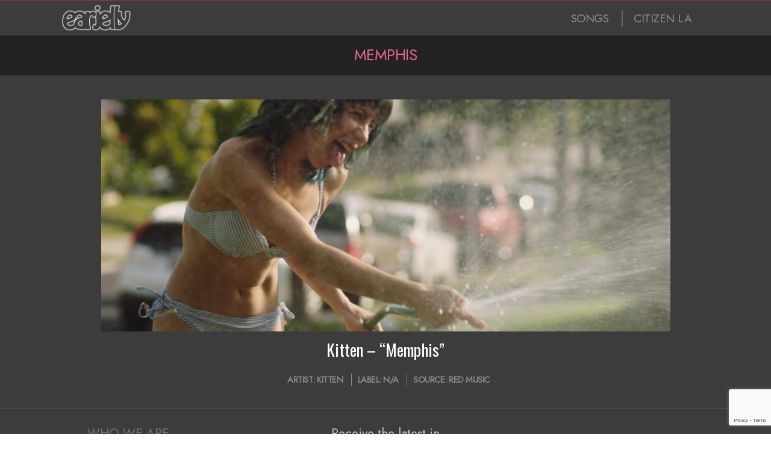

--- FILE ---
content_type: text/html; charset=UTF-8
request_url: https://earjelly.com/songs/memphis/
body_size: 17530
content:

<!DOCTYPE html>
<html lang="en-US" class="no-js">

<head>
	
<!-- Google tag (gtag.js) -->
<script async src="https://www.googletagmanager.com/gtag/js?id=G-R2HZR8YMWB"></script>
<script>
  window.dataLayer = window.dataLayer || [];
  function gtag(){dataLayer.push(arguments);}
  gtag('js', new Date());

  gtag('config', 'G-R2HZR8YMWB');
</script>

<meta charset="UTF-8" />
<meta http-equiv="X-UA-Compatible" content="IE=edge,chrome=1"> <!-- Enable IE Highest available mode (compatibility mode); users with GCF will have page rendered using Google Chrome Frame -->
<meta name='robots' content='index, follow, max-image-preview:large, max-snippet:-1, max-video-preview:-1' />
<meta name="HandheldFriendly" content="True">
<meta name="MobileOptimized" content="767">
<meta name="viewport" content="width=device-width, initial-scale=1.0">
<meta name="template" content="Dispatch 1.3" />
<meta name="generator" content="WordPress 6.9" />

	<!-- This site is optimized with the Yoast SEO plugin v26.5 - https://yoast.com/wordpress/plugins/seo/ -->
	<title>Memphis Archives | Ear Jelly</title>
	<link rel="canonical" href="https://earjelly.com/songs/memphis/" />
	<meta property="og:locale" content="en_US" />
	<meta property="og:type" content="article" />
	<meta property="og:title" content="Memphis Archives | Ear Jelly" />
	<meta property="og:url" content="https://earjelly.com/songs/memphis/" />
	<meta property="og:site_name" content="Ear Jelly" />
	<meta property="og:image" content="https://earjelly.com/wp-content/uploads/2016/01/800x800-ear-jelly-mauve-ol-white-splatter-30.png" />
	<meta property="og:image:width" content="800" />
	<meta property="og:image:height" content="800" />
	<meta property="og:image:type" content="image/png" />
	<meta name="twitter:card" content="summary_large_image" />
	<meta name="twitter:site" content="@earjelly" />
	<script type="application/ld+json" class="yoast-schema-graph">{"@context":"https://schema.org","@graph":[{"@type":"CollectionPage","@id":"https://earjelly.com/songs/memphis/","url":"https://earjelly.com/songs/memphis/","name":"Memphis Archives | Ear Jelly","isPartOf":{"@id":"https://earjelly.com/#website"},"primaryImageOfPage":{"@id":"https://earjelly.com/songs/memphis/#primaryimage"},"image":{"@id":"https://earjelly.com/songs/memphis/#primaryimage"},"thumbnailUrl":"https://earjelly.com/wp-content/uploads/2019/10/kitten-memphis.jpg","breadcrumb":{"@id":"https://earjelly.com/songs/memphis/#breadcrumb"},"inLanguage":"en-US"},{"@type":"ImageObject","inLanguage":"en-US","@id":"https://earjelly.com/songs/memphis/#primaryimage","url":"https://earjelly.com/wp-content/uploads/2019/10/kitten-memphis.jpg","contentUrl":"https://earjelly.com/wp-content/uploads/2019/10/kitten-memphis.jpg","width":1280,"height":720},{"@type":"BreadcrumbList","@id":"https://earjelly.com/songs/memphis/#breadcrumb","itemListElement":[{"@type":"ListItem","position":1,"name":"Home","item":"https://earjelly.com/"},{"@type":"ListItem","position":2,"name":"Memphis"}]},{"@type":"WebSite","@id":"https://earjelly.com/#website","url":"https://earjelly.com/","name":"Ear Jelly","description":"Music, news... and everything sticky.","publisher":{"@id":"https://earjelly.com/#organization"},"potentialAction":[{"@type":"SearchAction","target":{"@type":"EntryPoint","urlTemplate":"https://earjelly.com/?s={search_term_string}"},"query-input":{"@type":"PropertyValueSpecification","valueRequired":true,"valueName":"search_term_string"}}],"inLanguage":"en-US"},{"@type":"Organization","@id":"https://earjelly.com/#organization","name":"Ear Jelly","url":"https://earjelly.com/","logo":{"@type":"ImageObject","inLanguage":"en-US","@id":"https://earjelly.com/#/schema/logo/image/","url":"https://earjelly.com/wp-content/uploads/2015/08/ear-jelly-logo-1a.jpg","contentUrl":"https://earjelly.com/wp-content/uploads/2015/08/ear-jelly-logo-1a.jpg","width":600,"height":600,"caption":"Ear Jelly"},"image":{"@id":"https://earjelly.com/#/schema/logo/image/"},"sameAs":["http://facebook.com/earjelly","https://x.com/earjelly","http://instagram.com/earjelly","http://pinterest.com/earjelly"]}]}</script>
	<!-- / Yoast SEO plugin. -->


<link rel='dns-prefetch' href='//fonts.googleapis.com' />
<link rel="alternate" type="application/rss+xml" title="Ear Jelly &raquo; Feed" href="https://earjelly.com/feed/" />
<link rel="alternate" type="application/rss+xml" title="Ear Jelly &raquo; Memphis Song Feed" href="https://earjelly.com/songs/memphis/feed/" />
<link rel="profile" href="http://gmpg.org/xfn/11" />
<link rel="shortcut icon" href="https://earjelly.com/wp-content/uploads/2016/01/800x800-ear-jelly-mauve-ol-white-splatter-30.png" type="image/x-icon">

<style id='wp-img-auto-sizes-contain-inline-css' type='text/css'>
img:is([sizes=auto i],[sizes^="auto," i]){contain-intrinsic-size:3000px 1500px}
/*# sourceURL=wp-img-auto-sizes-contain-inline-css */
</style>
<style id='wp-emoji-styles-inline-css' type='text/css'>

	img.wp-smiley, img.emoji {
		display: inline !important;
		border: none !important;
		box-shadow: none !important;
		height: 1em !important;
		width: 1em !important;
		margin: 0 0.07em !important;
		vertical-align: -0.1em !important;
		background: none !important;
		padding: 0 !important;
	}
/*# sourceURL=wp-emoji-styles-inline-css */
</style>
<link rel='stylesheet' id='visual-portfolio-block-filter-by-category-css' href='https://earjelly.com/wp-content/plugins/visual-portfolio/build/gutenberg/blocks/filter-by-category/style.css?ver=1765318604' type='text/css' media='all' />
<link rel='stylesheet' id='visual-portfolio-block-pagination-css' href='https://earjelly.com/wp-content/plugins/visual-portfolio/build/gutenberg/blocks/pagination/style.css?ver=1765318604' type='text/css' media='all' />
<link rel='stylesheet' id='visual-portfolio-block-sort-css' href='https://earjelly.com/wp-content/plugins/visual-portfolio/build/gutenberg/blocks/sort/style.css?ver=1765318604' type='text/css' media='all' />
<link rel='stylesheet' id='contact-form-7-css' href='https://earjelly.com/wp-content/plugins/contact-form-7/includes/css/styles.css?ver=6.1.4' type='text/css' media='all' />
<link rel='stylesheet' id='vixviu-modal-css-css' href='https://earjelly.com/wp-content/plugins/vixviu/modals/vixviu-modal.css?ver=1.0' type='text/css' media='all' />
<link rel='stylesheet' id='vixviu-modal-report-css-css' href='https://earjelly.com/wp-content/plugins/vixviu/modals/vixviu-modal-report.css?ver=1.0' type='text/css' media='all' />
<link rel='stylesheet' id='mc4wp-form-basic-css' href='https://earjelly.com/wp-content/plugins/mailchimp-for-wp/assets/css/form-basic.css?ver=4.10.9' type='text/css' media='all' />
<link rel='stylesheet' id='hoot-google-fonts-css' href='//fonts.googleapis.com/css?family=Oswald%3A400%7COpen+Sans%3A400%2C400italic%2C700%2C700italic%2C800&#038;subset=latin' type='text/css' media='all' />
<link rel='stylesheet' id='gallery-css' href='https://earjelly.com/wp-content/themes/dispatch/hoot/css/gallery.css?ver=6.9' type='text/css' media='all' />
<link rel='stylesheet' id='font-awesome-css' href='https://earjelly.com/wp-content/plugins/elementor/assets/lib/font-awesome/css/font-awesome.min.css?ver=4.7.0' type='text/css' media='all' />
<link rel='stylesheet' id='style-css' href='https://earjelly.com/wp-content/themes/dispatch/style.css?ver=1.3' type='text/css' media='all' />
<style id='style-inline-css' type='text/css'>
.grid { max-width: 1260px;  }
a { color: #98324d;  }
.invert-typo { background: #98324d;   color: #ffffff;   }
.invert-typo a, .invert-typo a:hover, .invert-typo h1, .invert-typo h2, .invert-typo h3, .invert-typo h4, .invert-typo h5, .invert-typo h6, .invert-typo .title { color: #ffffff;  }
input[type="submit"], #submit, .button { background: #98324d;   color: #ffffff;   }
input[type="submit"]:hover, #submit:hover, .button:hover { background: #7a283e;   color: #ffffff;   }
body { background-color: #ffffff;   }
#page-wrapper { border-color: #98324d;   }
#topbar-right-inner, #topbar-right-inner input { background: #ffffff;  }
#page-wrapper ul.shortcode-tabset-nav li.current { border-bottom-color: #ffffff;  }
.lSSlideOuter .lSPager.lSpg > li:hover a, .lSSlideOuter .lSPager.lSpg > li.active a { background-color: #98324d;  }

/*# sourceURL=style-inline-css */
</style>
<script type="text/javascript" src="https://earjelly.com/wp-includes/js/jquery/jquery.min.js?ver=3.7.1" id="jquery-core-js"></script>
<script type="text/javascript" src="https://earjelly.com/wp-includes/js/jquery/jquery-migrate.min.js?ver=3.4.1" id="jquery-migrate-js"></script>
<script type="text/javascript" src="https://earjelly.com/wp-content/plugins/sticky-menu-or-anything-on-scroll/assets/js/jq-sticky-anything.min.js?ver=2.1.1" id="stickyAnythingLib-js"></script>
<script type="text/javascript" src="https://earjelly.com/wp-content/themes/dispatch/js/modernizr.custom.js?ver=2.8.3" id="modernizr-js"></script>
<link rel="https://api.w.org/" href="https://earjelly.com/wp-json/" /><link rel="EditURI" type="application/rsd+xml" title="RSD" href="https://earjelly.com/xmlrpc.php?rsd" />
<link rel='dns-prefetch' href='https://i0.wp.com/'><link rel='preconnect' href='https://i0.wp.com/' crossorigin><link rel='dns-prefetch' href='https://i1.wp.com/'><link rel='preconnect' href='https://i1.wp.com/' crossorigin><link rel='dns-prefetch' href='https://i2.wp.com/'><link rel='preconnect' href='https://i2.wp.com/' crossorigin><link rel='dns-prefetch' href='https://i3.wp.com/'><link rel='preconnect' href='https://i3.wp.com/' crossorigin><style>[class$="woocommerce-product-gallery__trigger"] {display:none !important;}</style><script type='text/javascript'>
/* <![CDATA[ */
var VPData = {"version":"3.4.1","pro":false,"__":{"couldnt_retrieve_vp":"Couldn't retrieve Visual Portfolio ID.","pswp_close":"Close (Esc)","pswp_share":"Share","pswp_fs":"Toggle fullscreen","pswp_zoom":"Zoom in\/out","pswp_prev":"Previous (arrow left)","pswp_next":"Next (arrow right)","pswp_share_fb":"Share on Facebook","pswp_share_tw":"Tweet","pswp_share_x":"X","pswp_share_pin":"Pin it","pswp_download":"Download","fancybox_close":"Close","fancybox_next":"Next","fancybox_prev":"Previous","fancybox_error":"The requested content cannot be loaded. <br \/> Please try again later.","fancybox_play_start":"Start slideshow","fancybox_play_stop":"Pause slideshow","fancybox_full_screen":"Full screen","fancybox_thumbs":"Thumbnails","fancybox_download":"Download","fancybox_share":"Share","fancybox_zoom":"Zoom"},"settingsPopupGallery":{"enable_on_wordpress_images":false,"vendor":"fancybox","deep_linking":false,"deep_linking_url_to_share_images":false,"show_arrows":true,"show_counter":true,"show_zoom_button":true,"show_fullscreen_button":true,"show_share_button":true,"show_close_button":true,"show_thumbs":true,"show_download_button":false,"show_slideshow":false,"click_to_zoom":true,"restore_focus":true},"screenSizes":[320,576,768,992,1200]};
/* ]]> */
</script>
		<noscript>
			<style type="text/css">
				.vp-portfolio__preloader-wrap{display:none}.vp-portfolio__filter-wrap,.vp-portfolio__items-wrap,.vp-portfolio__pagination-wrap,.vp-portfolio__sort-wrap{opacity:1;visibility:visible}.vp-portfolio__item .vp-portfolio__item-img noscript+img,.vp-portfolio__thumbnails-wrap{display:none}
			</style>
		</noscript>
		    <style>
    /* Direct inline styles for glossybevel */
    .vixviu-chart-container.vixviu-glossybevel {
        background: linear-gradient(to bottom, #fcfcfc, #dddddd) !important;
        border-radius: 50% !important;
        padding: 20px !important;
        box-shadow:
            inset 0 2px 4px rgba(255, 255, 255, 0.6),
            inset 0 -3px 6px rgba(0, 0, 0, 0.15),
            0 4px 12px rgba(0, 0, 0, 0.2) !important;
    }
    
    /* Direct inline styles for 3dbevel */
    .vixviu-chart-container.vixviu-3dbevel {
        background: #f4f4f4 !important;
        border-radius: 14px !important;
        padding: 20px !important;
        box-shadow:
            inset 0 2px 4px rgba(255, 255, 255, 0.7),
            inset 0 -2px 6px rgba(0, 0, 0, 0.2),
            0 2px 8px rgba(0, 0, 0, 0.2) !important;
        border: 1px solid #d1d1d1 !important;
    }
    </style>
    <meta name="generator" content="Elementor 3.33.4; features: e_font_icon_svg, additional_custom_breakpoints; settings: css_print_method-external, google_font-enabled, font_display-swap">
			<style>
				.e-con.e-parent:nth-of-type(n+4):not(.e-lazyloaded):not(.e-no-lazyload),
				.e-con.e-parent:nth-of-type(n+4):not(.e-lazyloaded):not(.e-no-lazyload) * {
					background-image: none !important;
				}
				@media screen and (max-height: 1024px) {
					.e-con.e-parent:nth-of-type(n+3):not(.e-lazyloaded):not(.e-no-lazyload),
					.e-con.e-parent:nth-of-type(n+3):not(.e-lazyloaded):not(.e-no-lazyload) * {
						background-image: none !important;
					}
				}
				@media screen and (max-height: 640px) {
					.e-con.e-parent:nth-of-type(n+2):not(.e-lazyloaded):not(.e-no-lazyload),
					.e-con.e-parent:nth-of-type(n+2):not(.e-lazyloaded):not(.e-no-lazyload) * {
						background-image: none !important;
					}
				}
			</style>
					<style type="text/css">
			/* If html does not have either class, do not show lazy loaded images. */
			html:not(.vp-lazyload-enabled):not(.js) .vp-lazyload {
				display: none;
			}
		</style>
		<script>
			document.documentElement.classList.add(
				'vp-lazyload-enabled'
			);
		</script>
		<link rel="icon" href="https://earjelly.com/wp-content/uploads/2015/09/ear-jelly-logo-400x400-purple-150x150.jpg" sizes="32x32" />
<link rel="icon" href="https://earjelly.com/wp-content/uploads/2015/09/ear-jelly-logo-400x400-purple.jpg" sizes="192x192" />
<link rel="apple-touch-icon" href="https://earjelly.com/wp-content/uploads/2015/09/ear-jelly-logo-400x400-purple.jpg" />
<meta name="msapplication-TileImage" content="https://earjelly.com/wp-content/uploads/2015/09/ear-jelly-logo-400x400-purple.jpg" />
		<style type="text/css" id="wp-custom-css">
			body { font-family: Jost !important; }

#menu-primary-items { font-size: 1.2rem; font-weight:500; letter-spacing: -.5px; }

#menu-primary-items > li > a { padding: 0 4px 0 4px; }

.contrast-typo a { color:#8c8c8c; }

.contrast-typo a:hover { color:#EA6294; }

#menu-item-2059 { border-left: 2px solid #656565; padding: 0 0 0 14px; }

p { margin: 0; }

/******* HEADER *********/

#site-title { /**position: absolute;
z-index: 999; left: 43px; top: 3px;**/ }

#site-logo-img img { height: 48px; opacity: .8; }

h1.loop-title { font-family: Jost; font-size: 1.6rem; line-height: 1.6rem; margin: 0; text-transform: uppercase; color: #ea6294; padding-top: 6px; padding-bottom: 6px; letter-spacing: -.5px; }

/******* FOOTER *********/
.footer .widget { text-align:center; }

.entry-byline-date { display:none; }

/****** AI PROMO ******/
.ai-promo-bottom-posts {display:none !important}

/****** SONG INSIGHTS ******/
.SongInsightsText { padding: 30px 20% 35px 20%;background: #232323;color: #c3c3c3;font-size: 1rem;line-height: 1.3rem; }

@media (max-width: 768px) {  .SongInsightsText { padding: 35px 30px 35px 30px;font-size: 1.1rem;line-height: 1.4rem; } 
}

.SongInsightsTitle { font-size: 1.3rem;padding:0 0 8px 0;text-transform:uppercase; color: #888888; }

@media (max-width: 768px) {  .SongInsightsTitle { font-size: 1.6rem;padding:0 0 10px 0;text-transform:uppercase; } 
}

/**** SONG INSIGHTS LIST ****/

.SongInsightsList { padding: 0 20% 35px 20%;background: #232323;color: #c3c3c3;font-size: 1rem;line-height: 1.3rem; display:none;}

.SongInsightsList li { padding: 0 0 8px 0; list-style: none outside !important; list-style-type: circle !important; display: list-item !important; }

.SongInsightsListTitle { font-size: 1.3rem;padding:0 0 8px 0;text-transform:uppercase; color: #888888; display:none; }

@media (max-width: 768px) {  .SongInsightsList { padding: 35px 30px 35px 30px;font-size: 1.1rem;line-height: 1.4rem; } 
}

@media (max-width: 768px) {  .SongInsightsList { font-size: 1.6rem;padding:0 0 15px 0;text-transform:uppercase;  } 
}

/****** SONG INSIGHTS VISUAL ******/
.SongInsightsVisual { padding: 30px 20% 35px 20%;background: #191919;color: #c3c3c3;font-size: 1rem;line-height: 1.3rem; }

@media (max-width: 768px) {  .SongInsightsVisual { padding: 35px 30px 35px 30px;font-size: 1.1rem;line-height: 1.4rem; } 
}

.SongInsightsVisualTitle { font-size: 1.3rem;padding:0 0 8px 0;text-transform:uppercase; color: #888888; }

@media (max-width: 768px) {  .SongInsightsVisualTitle { font-size: 1.6rem;padding:0 0 10px 0;text-transform:uppercase; } 
}

/****** SONG INSIGHTS COMBO ******/

.SongInsightsCombo { padding: 30px 20% 35px 20%; background: #232323; color: #c3c3c3; font-size: 1rem; line-height: 1.3rem; display:none;  }

.SongInsightsVisualCombo { float:left; width: 48%; margin-right: 2%; } 

.SongInsightsTextCombo { float:left; width: 48%; }

@media (max-width: 768px) {
	.SongInsightsCombo {
		padding: 35px 30px 35px 30px; }
	.SongInsightsVisualCombo { float:none; width: 100%; margin-right: 0; } 
.SongInsightsTextCombo { float:none; width: 100%; }
}

/**** CONTEXTUAL DISCOVERY ****/

.SimilarContentText { padding: 30px 20% 35px 20%;background: #2c1921;color: #c0acb2;font-size: 1rem; line-height: 1.3rem; }

.SimilarContentText li { padding: 0 0 8px 0; list-style: none outside !important; list-style-type: circle !important; display: list-item !important; }

.SimilarContentTitle { font-size: 1.3rem;padding:0 0 12px 0;text-transform:uppercase; color: #b44c72; }

@media (max-width: 768px) {  .SimilarContentText { padding: 35px 30px 35px 30px;font-size: 1.1rem;line-height: 1.4rem; } 
}

@media (max-width: 768px) {  .SimilarContentTitle { font-size: 1.6rem;padding:0 0 15px 0;text-transform:uppercase;  } 
}

/****** WP TILES ******/

/**.wp-tiles-tile-with-image .wp-tiles-byline-content { padding: 15px 0 0 0 !important; }**/

.wp-tiles-byline-wrapper { padding: 0 !important; }

.wp-tiles-byline { background: rgba(46, 46, 46, 1) !important; }

.wp-tiles-byline-content { font-family: Jost; text-transform: uppercase; padding: 20px 0 0 0 !important; font-weight: normal !important; letter-spacing: -.5px; }

@media (max-width: 768px) { 
	.wp-tiles-byline-content { font-family: Jost; text-transform: uppercase; padding: 25px 0 0 0 !important; font-weight: normal !important; letter-spacing: -.5px; }
}


.wp-tiles-songs { font-size: 1.1rem; line-height: 1rem; overflow: hidden; display: -webkit-box; -webkit-line-clamp: 2; -webkit-box-orient: vertical; color: #ffffff; padding: 0 0 3px 20px; }

@media (max-width: 768px) { 
	.wp-tiles-songs { font-size: 1.9rem; line-height: 1.7rem; overflow: hidden; display: -webkit-box; -webkit-line-clamp: 2; -webkit-box-orient: vertical; color: #ffffff; padding: 0 0 3px 30px; }
	}

.wp-tiles-artists { font-size: 1rem; line-height: 1rem; overflow: hidden; display: -webkit-box; -webkit-line-clamp: 2; -webkit-box-orient: vertical; color: #c77a96; padding: 0 0 3px 20px; }
	
@media (max-width: 768px) { 
	.wp-tiles-artists { font-size: 1.8rem; line-height: 1.6rem; overflow: hidden; display: -webkit-box; -webkit-line-clamp: 2; -webkit-box-orient: vertical; color: #c77a96; padding: 0 0 3px 30px; }
}

.wp-tiles-songs-tracks { font-size: 1.1rem; line-height: 1rem; overflow: hidden; display: -webkit-box; -webkit-line-clamp: 1; -webkit-box-orient: vertical; color: #ffffff; padding: 0 0 3px 20px; }

@media (max-width: 768px) { 
	.wp-tiles-songs-tracks { font-size: 1.1rem; line-height: 1rem; overflow: hidden; display: -webkit-box; -webkit-line-clamp: 1; -webkit-box-orient: vertical; color: #ffffff; padding: 0 0 3px 20px; }
}

.wp-tiles-songs-videos { font-size: 1.1rem; line-height: 1rem; overflow: hidden; display: -webkit-box; -webkit-line-clamp: 1; -webkit-box-orient: vertical; color: #ffffff; padding: 0 0 3px 20px; }

@media (max-width: 768px) { 
	.wp-tiles-songs-videos { font-size: 1.1rem; line-height: 1rem; overflow: hidden; display: -webkit-box; -webkit-line-clamp: 1; -webkit-box-orient: vertical; color: #ffffff; padding: 0 0 3px 20px; }
}

.wp-tiles-categories { color: 
 #EF83B0; font-size: 1rem; margin: auto; bottom: 15px; position: absolute; left: 0; right: 0; display:none; }

@media (max-width: 768px) { 
	.wp-tiles-categories { color: 
 #EF83B0; font-size: 1rem; margin: auto; bottom: 15px; position: absolute; left: 0; right: 0; display:none; }
}

#wp-tiles-categories { color: #EF83B0; font-size: 1rem; margin-top: 2px; margin-bottom: 0px; display:none; }

#wp-tiles-excerpt { font-size: 1.1rem; line-height:1.2rem; padding-top: 5px; text-transform: normal !important; }

#wp-tiles-excerpt a { color: #b1b1b1; text-transform: normal !important; }

.more-link { display:none; }

.wp-tiles-pagination a { color:#C6678E; text-transform: uppercase; font-size: 1.2rem; line-height: 1.2rem; padding: 5px 0 5px 0; }

.wp-tiles-pagination-ajax { line-height: 16px !important; padding-top: 8px !important; text-align: right !important; padding-right: 5% !important; background-color: #522235; padding-bottom: 9px; }

.wp-tiles-tile-text-only .wp-tiles-byline-title { font-size: 1.4rem !important; }

.wp-tiles-tile-with-image .wp-tiles-byline-title { line-height: 1.15rem; }

.wp-tiles-byline-title { font-family: Oswald; font-size: 1.4rem;  overflow: hidden; display: -webkit-box; -webkit-line-clamp: 2; -webkit-box-orient: vertical; }

.wp-tiles-byline-meta { margin: 0 auto; display: table; padding: 4px 0 0 0; }

.wp-tiles-playlist-status { vertical-align: top; position: absolute; top: 0; width: 100%; text-align: right; font-size: .85rem; font-weight: 600; 
line-height: 1.6rem; overflow: hidden; display: -webkit-box; -webkit-line-clamp: 1; -webkit-box-orient: vertical; color: #000; padding:0 20px 0 0; background: #853454; opacity:.9; margin: -25px 0 0 0; }

@media (max-width: 768px) { 
	.wp-tiles-playlist-status { vertical-align: top; position: absolute; top: 0; width: 100%; text-align: right; font-size: 1.2rem; font-weight: 600; 
line-height: 2.3rem; overflow: hidden; display: -webkit-box; -webkit-line-clamp: 1; -webkit-box-orient: vertical; color: #000; padding:0 20px 0 0; background: #853454; opacity:.9; margin: -37px 0 0 0; }
}

.wp-tiles-byline-playlist-status { width: 100%; color: #000; text-transform: uppercase; font-size: .9rem; top: 0px; position: absolute; right: 0; font-weight: bold; line-height: 1.7rem; margin: -27px 0 0 0; display:none; }

.wp-tiles-services { text-transform:uppercase; color:#EF83B0; padding: 0 0 0 7px; border-left: 1px #975370 solid; }

.wp-tiles-tile-with-image .wp-tiles-byline { /*background: transparent !important;*/ }

/** .wp-tiles-tile soundcloud { background: url('http://earjelly.com/wp-content/uploads/2015/09/logoSoundcloud.png') 50% 50% no-repeat rgba(88,88,88,1); background-size: 100px 100px; } **/

/**.wp-tiles-byline-wrapper { padding: 20px 20px 15px 20px !important; }**/

/**.wp-tiles-byline-wrapper { padding: 10% 15% 15px 15% !important; }**/

/**.wp-tiles-byline-wrapper { padding: 6px 20px 8px 20px !important; }**/

/**** WP TILES (799) ******/
/**
@media only screen and (max-width: 799px) {
  

  
	.wp-tiles-songs-tracks { font-family: Oswald; font-size: 2.1rem; overflow: hidden; display: -webkit-box; -webkit-line-clamp: 1; -webkit-box-orient: vertical; color: #ffffff; padding: 12px 0 12px 0; }
  
	.wp-tiles-songs-videos { font-family: Oswald; font-size: 2.1rem; overflow: hidden; display: -webkit-box; -webkit-line-clamp: 1; -webkit-box-orient: vertical; color: #ffffff; padding: 12px 0 12px 0; }
  
	.wp-tiles-artists { font-family: Oswald; font-size: 1.9rem; line-height: 1.9rem;  overflow: hidden; display: -webkit-box; -webkit-line-clamp: 1; -webkit-box-orient: vertical; color: #c77a96; padding: 2px 0 0px 15px; }
  
	.wp-tiles-categories { color: #EF83B0; font-size: 1.5rem; margin: auto; bottom: 30px; position: absolute; left: 0; right: 0; display: none; }
  
	.wp-tiles-tile-with-image .wp-tiles-byline-title { font-size: 2rem !important; text-align: center; }
  
	#wp-tiles-categories { font-size: 1.6erm !important; margin-top: 0px !important; text-align: center; display: none !important; }
}
**/

/** WIDGETIZED TEMPLATE AREAS **/
#widgetized-template-area_a { background-color: #3c3c3c; padding-top: 1px; padding-bottom: 0px; }
#widgetized-template-area_b { background-color: #585858; display: none; }

/***** YUZO ******/
.yuzo_related_post { border-top: solid 0px #D0D0D0; border-bottom: solid 0px #D0D0D0; margin: 0px 0; padding: 13px 0 5px 0; background: #501B29; }
.yuzo__text--title { text-transform: uppercase; color: #ABABAB; padding: 0 15px; font-family: "Oswald", Arial, sans-serif; font-size: 1.4em !important;}
.more-link { display:none; }
.yuzo_wraps { display: table; margin: 0 auto; }
/**.yuzo_clearfixed { padding-left: 10%; }**/
.yuzo_related_post h3 { text-align: center; }
.yuzo_related_post .relatedthumb .yuzo-img-wrap { margin-bottom: 20px; }
.yuzo_related_post .yuzo_clearfixed, .yuzo_widget_wrap .yuzo_clearfixed { margin: 5px 0 14px 0; }

/******* POSTS *******/
.entry-byline-label { display: inline; }
.entry-grid .entry-byline { display: table;  margin: 0 auto; text-align: center; }
h2 { text-align: center; }
.entry-summary { padding-left: 5%; }
.ear-jelly-top-five { margin:0 auto; width:70%; max-width:100%; min-width:360px; }
.data-album-cover { float: left; width: 30%; max-width: 100%; min-width: 360px; padding: 0px 0; }
.data-artist-album-cover { float: left; width: 240px; max-width: 100%; min-width: 360px; display: none;}
.sign-up-container { padding:25px 20px 25px 20px; }
.event-list-title { font-size: 1.5em; font-weight: bold; padding: 15px 0px 15px 0px; text-align: center; background: #8C2F48; color: #D65C7D; border-bottom: 3px solid #7B2B40; }
.event-list-gallery { background: #8C2F48 url("http://earjelly.com/wp-content/uploads/2016/01/1200x800-featured-artist.png") no-repeat center center; padding-top: 2px; border-bottom: 1px solid #C74165; }
#comments-template { display:none; }
.post-track-container { display:none; }

.post-video-container { display:none; }

.post-buy-link {
	padding: 9px; text-align: center; font-weight: bold; font-size: 1.2rem; letter-spacing: -.05px; background-color: #ae496d; color: #d79dac; text-align: center; cursor: pointer; transition: background-color 0.3s ease, color 0.3s ease;
}

.post-buy-link:hover { background-color: #843350; color: #fff;
}


/******* PAGES ********/
.featured-artists-hdr { background: #222222; text-transform: uppercase; padding: 18px 0 18px 0; color: #ea6294; text-align: center; font-family: Oswald; font-size: 1.7rem; border-top: 1px solid #2a2a2a; }
@media only screen and (max-width: 799px) {
.promo-image-main { height: 145px;  width: 100%;  object-fit: cover;  object-position: 37%; display:none;}
.featured-artists-hdr { background: #222222; padding: 22px 0 43px 0; font-size: 1.7rem; color: #ea6294; }
}


/***** CUSTOM POST FIELDS ****/
.soundcloud-song-iframe { background: #000000; height:120px; overflow: hidden; position: absolute; bottom: 0; float: left; left: 0; width: 100%; }
.soundcloud-image-iframe { background-color: #000000; background-repeat: no-repeat; background-size: cover; background-position: center; height: 300px; position: relative; }

.spotify-song-iframe { background: #000000; height:80px; overflow: hidden; position: absolute; bottom: 0; float: left; left: 0; width: 100%; }
.spotify-image-iframe { background-color: #000000; background-repeat: no-repeat; background-size: cover; background-position: center; height: 300px; position: relative; }

.deezer-song-iframe { background: #000000; height:90px; overflow: hidden; position: absolute; bottom: 0; float: left; left: 0; width: 100%; }
.deezer-image-iframe { background-color: #000000; background-repeat: no-repeat; background-size: cover; background-position: center; height: 300px; position: relative; }

.bandcamp-song-iframe { background: rgba(255, 255, 255, 0.8); height:120px; overflow: hidden; position: absolute; bottom: 0; float: left; left: 0; width: 100%; background-repeat: no-repeat; background-size: cover; }
.bandcamp-image-iframe { background-color: #000000; background-repeat: no-repeat; background-size: cover; background-position: center; height: 300px; position: relative; }

.track-image-fade { position:absolute; width:100%; height:300px; background: #000000; opacity: .2; }

/****** IFTTT ******/
.ifttt-soundcloud-to-wp-img { float: left; margin-right: 25px; margin-bottom: 20px; width: 50%; max-width: 100%; }
.ifttt-soundcloud-to-wp-description { line-height: 1.7em; word-spacing: 1.5px; letter-spacing: .1px; }
.ifttt-soundcloud-to-wp-player { }
.ifttt-soundcloud-to-wp-hdr { background-color: #FF3B00;  color: #ffffff; text-transform: uppercase; padding: 10px 0; margin-bottom: 20px; line-height: 16px; }
.ifttt-soundcloud-to-wp-img-2 { float: left; margin-right: 0px; margin-bottom: 0px; max-width: 100%; width: 50%; max-height: 399px;}
.ifttt-soundcloud-to-wp-player-2 { width: 50%; margin-top: -15px; float: left; max-width: 100%; max-height: 414px; }
.ifttt-soundcloud-to-wp-hdr-2 { background-color: #FF3B00; color: #ffffff; text-transform: uppercase; padding: 10px 30px; margin-bottom: 20px; }
.ifttt-soundcloud-to-wp-player-3 { width: 50%; max-width: 100%; float: left; margin-top: -15px; margin-right: 30px; margin-bottom: 20px; }
.ifttt-soundcloud-to-wp-hdr-3 { background-color: #FF3B00; color: #ffffff; text-transform: uppercase; padding: 10px 0px; margin-bottom: 20px; }
.ifttt-soundcloud-to-wp-img-4 { width: 500px; max-width: 100%; margin: 0 auto; display:none; }
.ifttt-soundcloud-to-wp-hdr-4 { background-color: #FF3B00; color: #ffffff; text-transform: uppercase; padding: 0px 0 11px 0;  text-align: center; display: none; }
.ifttt-soundcloud-to-wp-player-4 { margin-top: 0px; margin-bottom: -8px; }

.ifttt-youtube-to-wp-player { margin-top: -15px; }
.ifttt-youtube-to-wp-player-shortcode { margin-top: 0px; padding-bottom: 0px; background: #000000; }
.ifttt-youtube-to-wp-player-iframe { display:none; }
.ifttt-youtube-to-wp-description { line-height: 1.7em; word-spacing: 1.5px; letter-spacing: .1px; margin-top: 40px; }
.ifttt-youtube-to-wp-player-ftr { margin-bottom: 0px; }
.ifttt-vevo-to-wp-player-iframe { }
.ifttt-vevo-to-wp-player-iframe-caption { display:none; }

.ifttt-email-to-wp-img { width: 500px; margin: auto; }
.ifttt-email-to-wp-body { line-height: 1.7em; word-spacing: 1.5px; letter-spacing: .1px; margin-top: 20px; }


/******* ADD THIS TOOLBAR *******/
.addthis_sharing_toolbox { text-align: center; padding: 1px 0 12px 0; margin-top: -1px; margin-bottom: 0px; background: #3c3c3c; }

/****** FOOTERS ********/

.entry-byline { font-size: 1.05rem; line-height: 1.1rem; font-weight:500; letter-spacing: -.5px; padding: 15px 0 15px 0; }

.entry-byline a:hover { color: #EA6294; text-decoration:none; }

#footer-links { margin-top: 0px; }
.entry-byline-author { display:none; }
.entry-byline-cats { display:none; }

.entry-footer .entry-byline-block { display:none; }

#footer-meta-artists { border-left: solid 0px #888888 !important; }

.wp-tiles-sticky-title { 
	  color: #272727;
    background: #3c3c3c;
    font-size: 1.2rem;
    line-height: 50px;
    text-transform: uppercase;
    padding: 0 0 0 0;
    text-align: center;
    font-weight: 500;
    letter-spacing: -.5px; }

/***** TWITTER WIDGET *****/
#WidgetTwitter { margin-bottom: -15px; }

/****** SOUNDCLOUD *******/
/**.soundItem { padding: 10px 10px !important; }**/
/**.widget { border: 0px solid #000000 !important ; }**/

/**** CATEGORY STICKY ****/
.category-sticky { border-top:none; border-bottom:none; background: #e0e0e0 url("http://earjelly.com/wp-content/uploads/2016/01/1200x800-featured-artist.png") no-repeat center center; }
/* .category-sticky { background: #C94266 } */

/****** PEANUT BUTTER BAR *****/
#pbb #pbb-bar { padding: 9px 10% 14px 10%; line-height: 1.3em !important; }
#pbb .pbb-module { margin: 0; }
#pbb .pbb-modules { margin: 0; }
#pbb .pbb-text { padding: 0; }
#pbb #pbb-closer { margin: 5px 15px; }

/****** FOO GALERY *****/
.foogallery-default.border-style-square-white a { border:none !important; box-shadow: 0 0px 0px rgba(0, 0, 0, 0.5); }

/***** YOUTUBE ******/
/**.fluid-width-video-wrapper { padding-top: 110px !important; }**/
.fluid-width-video-wrapper { padding-top: 300px !important; }

/******* YOUTUBE ******/
@media only screen and (max-width: 799px) {
.fluid-width-video-wrapper { padding-top: 300px !important; }
	}


/***** SLIDER ****/
/**.soundsList__inner g-scrollable-inner { height: 100% !important; }**/
/**.multiSounds__container g-shadow-top { top: 270px !important; }**/
/**.cookiePolicy .sc-background-light { display:none !important; }**/
/**.sc-visuallyhidden { display:none !important; }**/

#songEmbed { background-color: transparent; }

/******* BUTTONS *****/
input[type="submit"] { background: #222222 !important; border: solid 1px rgba(255, 255, 255, 0.3); box-shadow: inset 0 0px 0 0 rgba(0, 0, 0, 0.33);}
input[type="submit"]:hover { box-shadow: inset 0 0px 0 0 rgba(0, 0, 0, 0.33); background: #5a5a5a !important; }
input[type="email"] { padding: 16px 8px;  font-size: 1.2em; color: #FFFFFF; /** background: transparent; **/ }
input[type="email"]:focus { color: #FFFFFF; }

/***** MAILCHIMP ******/
.sign-up-container-mailchimp { text-align: center; padding: 0px 30% 0px 30%; min-width: 290px; }

/****** SIGN UP *****/
.sign-up-title { font-size:2.4em; font-weight:bold; letter-spacing: -2px; line-height: 1.3em; text-align: center; }
.sign-up-text { font-size:1.3em; text-align: center; padding: 0 25% 0 25%; }

/****** WEEKLY ********/
.weekly-box { float:left; width:33.3%; padding: 0 0 25px 0; }
.weekly-box-hdr { width: 33.3%; min-width: 100%; background: #D41765; color: #cccccc; text-align: center; text-transform: uppercase; font-size: 1.5em; padding: 12px 0px 14px 0px; font-family: 'Oswald', arial; z-index: 1; }
.weekly-box-wptiles {  }
.weekly-box-title { text-transform:uppercase; font-weight:bold; padding: 20px 40px 0px 30px; font-size: 1.3em; }
.weekly-box-text { padding: 5px 40px 0px 30px; line-height: 1.4em; font-size: 1.1em; word-spacing: .1em; }
.weekly-box-img {  }
.feature-container { position: relative; margin: 12px 0 0 0; }

/******** Top5 Xtra ******/
/**.ear-jelly-top-five { margin:0 auto; width:60%; min-width:290px; }**/
.ear-jelly-top-five-container { }

/******** DataBoxes *********/
.artist-box { width:20%; height:auto; background:#333333; float:left; border: solid #ffffff 0px; }
.artist-box-image { width:100%; height:auto; background:#cccccc; }
.artist-box-data { width:auto; height:auto; color:#ffffff; padding: 0px 0px 10px 0px; }
.artist-box-data-name { background: #333333; padding: 15px; margin-bottom: 0px; font-weight: bold; }
.artist-box-data-song-title { background: #949494; padding: 15px; margin-bottom: 7px; }
.artist-box-data-title { color:#000000; padding: 0px 0px 0px 15px; font-size: .8em; font-weight: bold; }
.artist-box-data-text { color:#000000; padding: 1px 20px 0px 20px; font-size: .8em; line-height: 1.3em; }
.artist-box-data-slot { font-size: 1.8em; padding:10px 0px 12px 0px; background:#333333; text-align:center; color:#ffffff; font-weight:bold;border-right: solid 1px #2b2b2b; font-family: 'Oswald'; }
.BoxSongTitle { display:block; padding: 0px 0px 0px 0px; text-align: center; background: #333333; /*color: #ea6294;*/ color: #ef83aa; font-size: 1.1em; text-transform: uppercase; line-height: 1.1em; margin: -8px 0 0px 0; letter-spacing: -.5px; font-family: 'Oswald';border-right: solid 1px #2b2b2b;}
.BoxArtistName { display:block; padding: 2px 0px 4px 0px; text-align: center; background: #333333; color: #8c8c8c; font-size: .9em; text-transform: uppercase; font-weight: bold; line-height: 1.1em; min-height:30px;letter-spacing: -.5px; font-family: 'Oswald';border-right: solid 1px #2b2b2b; }
.music-research-top-five-report { width: 40%; height: 384px; float: left; border: solid 0px #E5E5E5; min-width: 290px; background: #555555; color: #ffffff; }
.mini-box-player { overflow: hidden; }
.song-artwork-image { min-height: 252px; object-fit: cover; }

/******* DataBoxes (799) *****/
@media only screen and (max-width: 799px) {
.artist-box-data-slot {  }
.BoxSongTitle {  }
.BoxArtistName {  }
}

/****** Playlist Top 5 ******/
.SongPlayerContainer { background: #000000;border-right: solid #505050 1px;height: 128px; }
.SongPlayer { width: 94%;margin: 0px auto; overflow: hidden; }
.AIReportContainer { min-height: 235px;height:235px; border-right: solid #333333 1px;}

/************* Playlist Top 5 (799) *************/
@media only screen and (max-width: 799px) {
.AIReportContainer { min-height: 340px;height:340px;}
}
/************* BestOf *************/
.best-of-box-player { overflow: hidden; height: 379px; }
.BestOfImg { position: absolute; top: 8%; right: 0; opacity: .8; }
.youtube-responsive-container { position: relative; width: 100%; height: 0; padding-bottom: 43%; }
.youtube-responsive-video { position: absolute; top: 0; left: 0; width: 100%; height: 100%; }
.best-of-bandcamp-album-container { padding: 1% 1%; }
.best-of-bandcamp-song-container { padding: 14% 10%; }
.best-of-spotify-song-container { padding: 15% 30%; }
.best-of-spotify-album-container { padding: 0; }
.song-soundcloud-mini-container { text-align: center; }
.song-bandcamp-mini-container { padding: 0 20%; margin: 0 0 -7px 0; }
.song-spotify-mini-container { text-align: center; }
.best-of-year-song-title-post { padding: 8px 0 0 0; text-align: center; color: #e8a0fe; font-size: 2.5em; line-height: 1.1em; font-family: Oswald;  }
.best-of-year-artist-name-post { padding: 6px 0 13px 0; text-align: center; color: #bfa4ff; font-size: 1.5em; text-transform: uppercase; font-weight: bold; line-height: 1.1em; min-height: 30px; font-family: Oswald;  }
.best-of-year-song-title-post a { padding: 8px 0 0 0; text-align: center; color: #e8a0fe; font-size: 2.5em; line-height: 1.1em; font-family: Oswald;  }
.best-of-year-artist-name-post a { padding: 6px 0 13px 0; text-align: center; color: #bfa4ff; font-size: 1.5em; text-transform: uppercase; font-weight: bold; line-height: 1.1em; min-height: 30px; font-family: Oswald; }
.best-of-year-song-title { padding: 0; text-align: center; color: #e8a0fe; font-size: 1.8em; font-family: Oswald;  }
.best-of-year-artist-name { padding: 2px 0 0 0; text-align: center; color: #bfa4ff; font-size: 1.2em; text-transform: uppercase; font-weight: bold; font-family: Oswald;  }
.best-of-year-record-label { padding: 0 0 0 0; text-align: center; color: #e8a0fe; font-size: 1.1em; text-transform: uppercase; font-weight: bold; font-family: Oswald;  }

/***** BestOf (799) *****/
@media only screen and (max-width: 799px) {
.best-of-box-player { overflow: hidden; height: 100%; }
.youtube-responsive-container { position: relative; width: 100%; height: 100%; padding-bottom: 0; }
.youtube-responsive-video { position: absolute; top: 0; left: 0; width: 100%; height: 100%; }
.best-of-bandcamp-album-container { padding: 0; }
.best-of-bandcamp-song-container { padding: 0; }
.best-of-spotify-song-container { padding: 0; }
.best-of-spotify-album-container { padding: 0; }
.song-soundcloud-mini-container { }
.song-bandcamp-mini-container { padding: 0; margin: 0; }
.song-spotify-mini-container { }

}

/************* CSS Rollover *************/
.rollover-container {  position: relative; width: 50%; }
.rollover-image { display: block; width: 100%; height: auto; }
.rollover-overlay { position: absolute; bottom: 0; left: 100%; right: 0; background-color: #008CBA; overflow: hidden;  width: 0; height: 100%; transition: .5s ease; }
.rollover-container:hover .rollover-overlay { width: 100%; left: 0; }
.rollover-text { white-space: nowrap; color: white; font-size: 20px; position: absolute; overflow: hidden; top: 50%;  left: 50%; transform: translate(-50%, -50%); -ms-transform: translate(-50%, -50%); }

/******* Fonts Xtra ******/
.blk-title {
  text-align: center;
  padding: 0 10% 20px 10%;
  font-size: 1.9em;
  line-height: 1.1em;
  color:#000000;
  font-family: "Oswald", "Helvetica Neue", Helvetica, Arial, sans-serif;
}
.blu-title {
  text-align: center;
  padding: 0 10% 20px 10%;
  font-size: 1.9em;
  line-height: 1.1em;
  color:#0281b3;
  font-family: "Oswald", "Helvetica Neue", Helvetica, Arial, sans-serif;
}
.blu-button { width: 100%; border: 0px solid #000000; float: left; padding: 2% 6%; max-width: 50%; min-width: 305px; }

/****** Search Xtra *****/
#search-2 .searchbody { margin: -10px 0 0 0; }
.searchtext { color:#ffffff !important; }
@media only screen and (max-width: 799px) {
#search-2 .searchbody { margin: -10px 10% 0 25%; }
}

/******* Cooler Nav *****/
#CoolerNav { display:block; }

/****** Cooler Nav 799 ******/
@media only screen and (max-width: 799px) {
#CoolerNav { display:none; }
}

/******* Songkick Xtra ******/
div.songkick-events .profile-title, .pagination { display:none !important; }
div.songkick-events .powered-by { display:none !important; }
div.songkick-events ul { border-bottom:0px !important; line-height: 24px !important; margin-bottom: 30px !important; margin-top: 5px !important; }
/**div.songkick-events { margin: -20px 0 0 0 !important; }**/
div.songkick-events li { margin: 0 0 -20px 0 !important; }
div.songkick-events { font-family: Oswald; font-size: 1.2em; }

/****** MOJO Sidebar ******/
#mojo-sp-right a { color: #dcdcdc !important; }
#mojo-sp-right { color: #9c9c9c !important; }
#mojo-sp-left { height: 420px; }
#mojo-sp-right { height: 955px; }
#mojo-sp-left-wrap > button { top: 63px; margin: 0 0 0 0; background: #3d3d3d !important; padding: 30px; display:none; }
#mojo-sp-right-wrap > button { top: 63px; margin: 0 0 0 0; background: #3d3d3d !important; padding: 30px; }
#mojo-sp-right-button { right: 0; }
#mojo-sp-left-button span { top: 7px; left: 9px; }
#mojo-sp-right-button span { top: 7px; left: 4px; }

/************* BestOf (799) *************/
@media only screen and (max-width: 799px) {
#mojo-sp-right-wrap { display:none !important; }
}

/******* Google Gallery *******/
.sgdg-gallery-container { margin-bottom: 0px !important; margin-top: -10px; }
.sgdg-gallery { margin: 0em auto 0 auto !important; }


/**** Instagram Feed Elf ******/
.eapps-instagram-feed-posts-grid-load-more-container { display:none; }

/******* Loop Xtras *****/
.loop-subtitle { font-size: 1.7em; margin: 0; text-transform: uppercase; color:#e8a0fe; font-family: "Oswald", "Helvetica Neue", Helvetica, Arial, sans-serif; }

/***** WPTiles Array ******/
#WPTilesArray { display:block; }
@media only screen and (max-width: 799px) {
#WPTilesArray { display:none; }
}
/******* Client Portal *****/
.cp-logout {
	display: none;
}
/**** Ultimate Member ******/
.um-header { border-bottom: solid 0px #eee !important; }

/***** Artist Intell Promo bottom *****/
.ai-promo-bottom-main { background: #232323; background-repeat: no-repeat; background-size: cover; background-position: center; text-align: center; padding: 22px 10% 26px 10%; color: #e0e0e0; font-size: 1.5em; text-transform: uppercase; font-family: 'Oswald'; line-height: 1.2em; }
.ai-promo-bottom-main-button { width: 200px; background: #353535; margin: -17px auto 0px auto; padding: 4px 35px 6px 34px; border-radius: 25px; }
.ai-promo-bottom-posts { background: #232323; background-repeat: no-repeat; background-size: cover; background-position: center; text-align: center; padding: 22px 10% 26px 10%; color: #e0e0e0; font-size: 1.5em; text-transform: uppercase; font-family: 'Oswald'; line-height: 1.2em; }
.ai-promo-bottom-posts-button { width: 200px; background: #353535; margin: 4px auto 0px auto; padding: 4px 35px 6px 34px; border-radius: 25px; }

/****** ULTIMATE MEMBER *******/
.um-postmessage { color: #fff; padding: 140px 0 140px 0; font-size: 1.3em; margin: 0 0 -30px 0; }

/***** POST TITLES ****/
.post-title-artist-name { color: #ea6294; }
.post-title-artist-name a { color: #ea6294; }
.post-title-song-name { color: #9d62ea; }
.post-title-song-name a { color: #9d62ea; }

/****** BANDCAMP *******/

/***** ECWID SHOPPING CART *****/

html#ecwid_html body#ecwid_body div.ecwid-productBrowser { background: #ffffff !important; }
html#ecwid_html body#ecwid_body .ec-minicart.ec-minicart--pill { background: #ffffff !important; }
html#ecwid_html body#ecwid_body .ec-size.ec-size--m .ec-store .product-details--layout-sidebar-right .product-details__sidebar { padding: 25px 0px 0px 10px; }
//.ec-loader-wrapper { background: #ffffff !important; }
//.ecwid-productBrowser { background: #ffffff !important; }
.details-product-share { display:none; }
html#ecwid_html body#ecwid_body .ec-size .ec-store .form-control { background-color: #ffffff !important; }

/***** PLAYLIST TOP 5 *******/
.AIReportContainerFloat { position: absolute; background: #353535db; min-height: 55px;border-right: solid #333333 0px;top: 90px;left: 0;width: 100%; }
#SongReportLink { display:none; }

/***** VP PORTFOLIO *******/

.vp-portfolio__items-style-fade .vp-portfolio__item-meta-title { color:#d76a92 !important; text-transform:uppercase; letter-spacing: -.5px; line-height: 1.4rem; }
		</style>
		<script async defer src="//assets.pinterest.com/js/pinit.js"></script>
<meta name="p:domain_verify" content="3fe4378fc996fbe50a64f202ed5a9910"/>
	
		<link href="https://fonts.googleapis.com/css2?family=Barlow+Semi+Condensed&family=Jost&family=Lexend+Deca&family=Yantramanav&display=swap" rel="stylesheet">

</head>

<body class="wordpress ltr en en-us parent-theme y2026 m01 d20 h21 tuesday logged-out plural archive taxonomy taxonomy-songs taxonomy-songs-memphis elementor-default elementor-kit-36458" dir="ltr">

<script>
  window.fbAsyncInit = function() {
    FB.init({
      appId      : '234182310285421',
      xfbml      : true,
      version    : 'v3.1'
    });
    FB.AppEvents.logPageView();
  };

  (function(d, s, id){
     var js, fjs = d.getElementsByTagName(s)[0];
     if (d.getElementById(id)) {return;}
     js = d.createElement(s); js.id = id;
     js.src = "https://connect.facebook.net/en_US/sdk.js";
     fjs.parentNode.insertBefore(js, fjs);
   }(document, 'script', 'facebook-jssdk'));
</script>

	<div id="page-wrapper" class="site-stretch page-wrapper">

		<div class="skip-link">
			<a href="#content" class="screen-reader-text">Skip to content</a>
		</div><!-- .skip-link -->

		<!--[if lte IE 8]><p class="chromeframe">You are using an outdated browser (IE 8 or before). For a better user experience, we recommend <a href="http://browsehappy.com/">upgrading your browser today</a> or <a href="http://www.google.com/chromeframe/?redirect=true">installing Google Chrome Frame</a></p><![endif]-->
		
<div id="topbar" class="grid-stretch">
	<div class="grid">
		<div class="grid-row">
			<div class="grid-span-12">

				<div class="table">
					
											<div id="topbar-right" class="table-cell-mid">
							<div id="topbar-right-inner" class="social-icons-widget social-icons-small">
								<div class="searchbody"><form method="get" class="searchform" action="https://earjelly.com/" ><label for="s" class="screen-reader-text">Search</label><i class="fa fa-search"></i><input type="text" class="searchtext" name="s" placeholder="Type Search Term..." /><input type="submit" class="submit forcehide" name="submit" value="Search" /></form></div><!-- /searchbody --><a class="social-icons-icon fa-twitter-block" href="http://twitter.com/earjelly"><i class="fa fa-twitter"></i></a><a class="social-icons-icon fa-facebook-block" href="http://facebook.com/earjelly"><i class="fa fa-facebook"></i></a><a class="social-icons-icon fa-youtube-block" href="https://www.youtube.com/watch?v=ufnnP4kaTjY&#038;list=PL7woLxssnlG3bGnvobJfj5R4aBC0GZiDI"><i class="fa fa-youtube"></i></a><a class="social-icons-icon fa-soundcloud-block" href="http://soundcloud.com/earjelly"><i class="fa fa-soundcloud"></i></a><a class="social-icons-icon fa-instagram-block" href="http://instagram.com/earjelly"><i class="fa fa-instagram"></i></a><a class="social-icons-icon fa-pinterest-block" href="http://pinterest.com/earjelly"><i class="fa fa-pinterest"></i></a>							</div>
						</div>
									</div>

			</div>
		</div>
	</div>
</div>
		<header id="header" class="site-header  contrast-typo" role="banner" itemscope="itemscope" itemtype="http://schema.org/WPHeader">
			<div class="grid">
				<div class="grid-row">
					<div class="table grid-span-12">

						<div id="branding" class="table-cell-mid">
							<div id="site-logo-img"><h1 id="site-title" itemprop="headline"><a href="https://earjelly.com" rel="home"><span class="hide-text forcehide">Ear Jelly</span><img src="https://earjelly.com/wp-content/uploads/2024/09/ear-jelly-logo-white-line-trans-1000x400-1a.png"></a></h1></div>						</div><!-- #branding -->

						<div id="header-aside" class="table-cell-mid">
							
	<h3 class="screen-reader-text">Primary Navigation Menu</h3>
	<nav id="menu-primary" class="menu" role="navigation" aria-label="Primary Navigation Menu" itemscope="itemscope" itemtype="http://schema.org/SiteNavigationElement">
		<div class="menu-toggle">Menu <i class="fa fa-bars"></i></div>

		<ul id="menu-primary-items" class="menu-items sf-menu"><li id="menu-item-36977" class="menu-item menu-item-type-custom menu-item-object-custom menu-item-36977"><a href="https://earjelly.com/songs">SONGS</a></li>
<li id="menu-item-2059" class="menu-item menu-item-type-custom menu-item-object-custom menu-item-2059"><a href="http://citizenla.com">CITIZEN LA</a></li>
</ul>
	</nav><!-- #menu-primary -->

						</div>

					</div>
				</div>
			</div>
		</header><!-- #header -->

		<div id="main" class="main">


	<div id="loop-meta">
		<div class="grid">
			<div class="grid-row">

				<div class="loop-meta  grid-span-12" itemscope="itemscope" itemtype="http://schema.org/WebPageElement">

					<h1 class="loop-title" itemprop="headline">Memphis</h1>

					
				</div><!-- .loop-meta -->

			</div>
		</div>
	</div>


<div class="grid">

	<div class="grid-row">

		<main id="content" class="content  grid-span-9 no-sidebar " role="main">

			
				<div id="content-wrap">

					
<article id="post-27775" class="entry post publish author-earjelly post-27775 format-standard has-post-thumbnail category-videos record-labels-n-a publicists-red-music artists-kitten songs-memphis video-services-youtube-service  archive-big" itemscope="itemscope" itemtype="http://schema.org/BlogPosting" itemprop="blogPost">

	<div class="entry-grid grid">

		<img fetchpriority="high" width="945" height="385" src="https://earjelly.com/wp-content/uploads/2019/10/kitten-memphis-945x385.jpg" class="attachment-hoot-extra-wide  entry-content-featured-img entry-grid-featured-img wp-post-image" alt="Kitten &#8211; &#8220;Memphis&#8221;" title="Kitten &#8211; &#8220;Memphis&#8221;" itemscope="" decoding="async" itemprop="image" />
		<div class="entry-grid-content grid-span-12">

			<header class="entry-header">
				<h2 class="entry-title" itemprop="headline"><a href="https://earjelly.com/kitten-memphis/" rel="bookmark" itemprop="url">Kitten &#8211; &#8220;Memphis&#8221;</a></h2>			</header><!-- .entry-header -->

			
			<div class="screen-reader-text" itemprop="datePublished" itemtype="https://schema.org/Date">2019-10-14</div>
			
	<div class="entry-byline">

		 <div class="entry-byline-block entry-byline-author"> <span class="entry-byline-label">By:</span> <span class="entry-author" itemprop="author" itemscope="itemscope" itemtype="http://schema.org/Person"><a href="https://earjelly.com/author/earjelly/" title="Posts by Ear Jelly" rel="author" class="url fn n" itemprop="url"><span itemprop="name">Ear Jelly</span></a></span> </div> <div class="entry-byline-block entry-byline-date"><time class="entry-published updated" datetime="2019-10-14T07:10:54-07:00" title="Monday, October 14, 2019, 7:10 am">October 14, 2019</time> </div> <div class="entry-byline-block entry-byline-cats"><a href="https://earjelly.com/category/videos/" rel="category tag">VIDEOS</a> </div>
		<!-- META INFO -->
		
		    <!-- META SONG -->
		    <div id="footer-meta-songs" style="border-right: solid 1px #888888; display:none; padding: 0 10px 0 10px; margin-right: 10px;">
		        Song:  <a href="https://earjelly.com/songs/memphis/" rel="tag">Memphis</a> 		    </div>

		    <!-- META ARTIST -->
		    <div id="footer-meta-artists" style="border-right: solid 1px #888888; border-left: solid 1px #888888; display:inline; padding: 0 10px 0 10px; margin-right: 10px;">
		        Artist:  <a href="https://earjelly.com/artist/kitten/" rel="tag">Kitten</a> 		    </div>

		    <!-- META LABEL -->
		    <div id="footer-meta-record-labels" style="border-right: solid 1px #888888; display:inline; padding: 0 10px 0 0px; margin-right: 10px;">
		        Label:  <a href="https://earjelly.com/record-labels/n-a/" rel="tag">N/A</a> 		    </div>

		    <!-- META PUBLICIST -->
		    <div id="footer-meta-publicists" style="display:inline;">
		        Source:  <a href="https://earjelly.com/publicist/red-music/" rel="tag">Red Music</a> 		    </div>

				<!-- END META INFO -->


	</div><!-- .entry-byline -->

	
			<div class="entry-summary" itemprop="description">
				<div style='text-align:center;display:none;'><p>URL= https://youtu.be/rStNNJTkhXw<a class="more-link" href="https://earjelly.com/kitten-memphis/">&#8230;</a></p>
</div>
			</div><!-- .entry-summary -->

		</div><!-- .entry-grid-content -->

	</div><!-- .entry-grid -->

</article><!-- .entry -->

				</div><!-- #content-wrap -->

				
		</main><!-- #content -->

		
	</div><!-- .grid-row -->

</div><!-- .grid -->

		</div><!-- #main -->

		
		<footer id="footer" role="contentinfo" itemscope="itemscope" itemtype="http://schema.org/WPFooter" class=" footer grid-stretch contrast-typo">
	<div class="grid">
		<div class="grid-row">
							<div class="grid-span-4">
					<section id="custom_html-3" class="widget_text widget widget_custom_html"><div class="textwidget custom-html-widget"><div style="text-rendering: optimizelegibility; text-decoration:none !important; font-size:1.3rem; margin-top: 0px; line-height: 1.3rem; padding-top: 0px; text-align: center; opacity: 0.7;text-transform:uppercase;"><a href="https://earjelly.com/who-we-are/">Who We Are</a></div></div></section><section id="hoot-social-icons-widget-2" class="widget widget_hoot-social-icons-widget">
<div class="social-icons-widget social-icons-medium"><a class="social-icons-icon fa-twitter-block" href="http://twitter.com/earjelly" target="_blank">
				<i class="fa fa-twitter"></i>
			</a><a class="social-icons-icon fa-facebook-block" href="http://facebook.com/earjelly" target="_blank">
				<i class="fa fa-facebook"></i>
			</a><a class="social-icons-icon fa-instagram-block" href="http://instagram.com/earjelly" target="_blank">
				<i class="fa fa-instagram"></i>
			</a><a class="social-icons-icon fa-pinterest-block" href="http://pinterest.com/earjelly" target="_blank">
				<i class="fa fa-pinterest"></i>
			</a></div></section>				</div>				<div class="grid-span-4">
					<section id="text-4" class="widget widget_text">			<div class="textwidget"><div id="WidgetTwitter" style="display:none;">
<a class="twitter-timeline" data-chrome="noheader nofooter noborders transparent"  data-tweet-limit="1" data-link-color="#BD5F78" data-dnt="true" href="https://twitter.com/EarJelly"  data-widget-id="646084656123678721">Tweets by @EarJelly</a>

<script>!function(d,s,id){var js,fjs=d.getElementsByTagName(s)[0],p=/^http:/.test(d.location)?'http':'https';if(!d.getElementById(id)){js=d.createElement(s);js.id=id;js.src=p+"://platform.twitter.com/widgets.js";fjs.parentNode.insertBefore(js,fjs);}}(document,"script","twitter-wjs");</script> 

</div></div>
		</section><section id="text-8" class="widget widget_text">			<div class="textwidget"><div style="text-rendering: optimizelegibility;  text-decoration:none !important; font-size:1.3rem; margin-top: 0px; line-height: 1.3rem; padding-top: 0px; text-align: center; opacity: 0.7;">Receive the latest in<br />music, news & everything sticky!</div>

<div class="wp-mailchimp-signup-short" style="text-align:center; margin-top:-13px;"><script>(function() {
	window.mc4wp = window.mc4wp || {
		listeners: [],
		forms: {
			on: function(evt, cb) {
				window.mc4wp.listeners.push(
					{
						event   : evt,
						callback: cb
					}
				);
			}
		}
	}
})();
</script><!-- Mailchimp for WordPress v4.10.9 - https://wordpress.org/plugins/mailchimp-for-wp/ --><form id="mc4wp-form-1" class="mc4wp-form mc4wp-form-6672 mc4wp-form-basic" method="post" data-id="6672" data-name="" ><div class="mc4wp-form-fields"><input style="text-align:center;" type="email" name="EMAIL" placeholder="Enter Your Email Here" required />

<input type="submit" value="Subscribe Me" /></div><label style="display: none !important;">Leave this field empty if you're human: <input type="text" name="_mc4wp_honeypot" value="" tabindex="-1" autocomplete="off" /></label><input type="hidden" name="_mc4wp_timestamp" value="1768973456" /><input type="hidden" name="_mc4wp_form_id" value="6672" /><input type="hidden" name="_mc4wp_form_element_id" value="mc4wp-form-1" /><div class="mc4wp-response"></div></form><!-- / Mailchimp for WordPress Plugin --></div>
</div>
		</section>				</div>				<div class="grid-span-4">
					<section id="text-5" class="widget widget_text">			<div class="textwidget"><div style=" text-align: center; width: 120px; margin: 0 auto; opacity: .8; padding-top: 10px; "><a href="http://citizenla.com"><img src="https://earjelly.com/wp-content/uploads/2015/09/citizen-la-diamond-white-150x150.png"></a></div></div>
		</section>				</div>		</div>
	</div>
</footer><!-- #footer -->
			<div id="post-footer" class="grid-stretch contrast-typo">
		<div class="grid">
			<div class="grid-row">
				<div class="grid-span-12">
					<p class="credit small">
						<div><img src="https://earjelly.com/wp-content/uploads/2015/09/ear-jelly-logo-138x60-1-white-transparent.png"></div> <div style="font-size: .9em;margin-top: -4px">&copy; 2016-2024 Ear Jelly</div>					</p><!-- .credit -->
				</div>
			</div>
		</div>
	</div>

	</div><!-- #page-wrapper -->

	<script type="speculationrules">
{"prefetch":[{"source":"document","where":{"and":[{"href_matches":"/*"},{"not":{"href_matches":["/wp-*.php","/wp-admin/*","/wp-content/uploads/*","/wp-content/*","/wp-content/plugins/*","/wp-content/themes/dispatch/*","/*\\?(.+)"]}},{"not":{"selector_matches":"a[rel~=\"nofollow\"]"}},{"not":{"selector_matches":".no-prefetch, .no-prefetch a"}}]},"eagerness":"conservative"}]}
</script>
<script>(function() {function maybePrefixUrlField () {
  const value = this.value.trim()
  if (value !== '' && value.indexOf('http') !== 0) {
    this.value = 'http://' + value
  }
}

const urlFields = document.querySelectorAll('.mc4wp-form input[type="url"]')
for (let j = 0; j < urlFields.length; j++) {
  urlFields[j].addEventListener('blur', maybePrefixUrlField)
}
})();</script>			<script>
				const lazyloadRunObserver = () => {
					const lazyloadBackgrounds = document.querySelectorAll( `.e-con.e-parent:not(.e-lazyloaded)` );
					const lazyloadBackgroundObserver = new IntersectionObserver( ( entries ) => {
						entries.forEach( ( entry ) => {
							if ( entry.isIntersecting ) {
								let lazyloadBackground = entry.target;
								if( lazyloadBackground ) {
									lazyloadBackground.classList.add( 'e-lazyloaded' );
								}
								lazyloadBackgroundObserver.unobserve( entry.target );
							}
						});
					}, { rootMargin: '200px 0px 200px 0px' } );
					lazyloadBackgrounds.forEach( ( lazyloadBackground ) => {
						lazyloadBackgroundObserver.observe( lazyloadBackground );
					} );
				};
				const events = [
					'DOMContentLoaded',
					'elementor/lazyload/observe',
				];
				events.forEach( ( event ) => {
					document.addEventListener( event, lazyloadRunObserver );
				} );
			</script>
			<script type="text/javascript" src="https://earjelly.com/wp-includes/js/dist/hooks.min.js?ver=dd5603f07f9220ed27f1" id="wp-hooks-js"></script>
<script type="text/javascript" src="https://earjelly.com/wp-includes/js/dist/i18n.min.js?ver=c26c3dc7bed366793375" id="wp-i18n-js"></script>
<script type="text/javascript" id="wp-i18n-js-after">
/* <![CDATA[ */
wp.i18n.setLocaleData( { 'text direction\u0004ltr': [ 'ltr' ] } );
//# sourceURL=wp-i18n-js-after
/* ]]> */
</script>
<script type="text/javascript" src="https://earjelly.com/wp-content/plugins/contact-form-7/includes/swv/js/index.js?ver=6.1.4" id="swv-js"></script>
<script type="text/javascript" id="contact-form-7-js-before">
/* <![CDATA[ */
var wpcf7 = {
    "api": {
        "root": "https:\/\/earjelly.com\/wp-json\/",
        "namespace": "contact-form-7\/v1"
    },
    "cached": 1
};
//# sourceURL=contact-form-7-js-before
/* ]]> */
</script>
<script type="text/javascript" src="https://earjelly.com/wp-content/plugins/contact-form-7/includes/js/index.js?ver=6.1.4" id="contact-form-7-js"></script>
<script type="text/javascript" id="stickThis-js-extra">
/* <![CDATA[ */
var sticky_anything_engage = {"element":"#header","topspace":"0","minscreenwidth":"800","maxscreenwidth":"999999","zindex":"999","legacymode":"","dynamicmode":"","debugmode":"","pushup":"","adminbar":"1"};
//# sourceURL=stickThis-js-extra
/* ]]> */
</script>
<script type="text/javascript" src="https://earjelly.com/wp-content/plugins/sticky-menu-or-anything-on-scroll/assets/js/stickThis.js?ver=2.1.1" id="stickThis-js"></script>
<script type="text/javascript" id="vixviu-modal-js-js-extra">
/* <![CDATA[ */
var vixviuAjax = {"ajax_url":"https://earjelly.com/wp-admin/admin-ajax.php","nonce":"01b246f028"};
//# sourceURL=vixviu-modal-js-js-extra
/* ]]> */
</script>
<script type="text/javascript" src="https://earjelly.com/wp-content/plugins/vixviu/modals/vixviu-modal.js?ver=1.0" id="vixviu-modal-js-js"></script>
<script type="text/javascript" src="https://earjelly.com/wp-includes/js/hoverIntent.min.js?ver=1.10.2" id="hoverIntent-js"></script>
<script type="text/javascript" src="https://earjelly.com/wp-content/themes/dispatch/js/jquery.superfish.js?ver=1.7.5" id="superfish-js"></script>
<script type="text/javascript" src="https://earjelly.com/wp-content/themes/dispatch/js/jquery.fitvids.js?ver=1.1" id="fitvids-js"></script>
<script type="text/javascript" src="https://earjelly.com/wp-content/themes/dispatch/js/hoot.theme.js?ver=1.3" id="hoot-theme-js"></script>
<script type="text/javascript" src="https://www.google.com/recaptcha/api.js?render=6LdC9bopAAAAAE5w2qQh-QcB_5gSFvFnPvgvY-2p&amp;ver=3.0" id="google-recaptcha-js"></script>
<script type="text/javascript" src="https://earjelly.com/wp-includes/js/dist/vendor/wp-polyfill.min.js?ver=3.15.0" id="wp-polyfill-js"></script>
<script type="text/javascript" id="wpcf7-recaptcha-js-before">
/* <![CDATA[ */
var wpcf7_recaptcha = {
    "sitekey": "6LdC9bopAAAAAE5w2qQh-QcB_5gSFvFnPvgvY-2p",
    "actions": {
        "homepage": "homepage",
        "contactform": "contactform"
    }
};
//# sourceURL=wpcf7-recaptcha-js-before
/* ]]> */
</script>
<script type="text/javascript" src="https://earjelly.com/wp-content/plugins/contact-form-7/modules/recaptcha/index.js?ver=6.1.4" id="wpcf7-recaptcha-js"></script>
<script type="text/javascript" src="https://earjelly.com/wp-content/plugins/visual-portfolio/build/assets/js/pagination-infinite.js?ver=50005113e26cd2b547c0" id="visual-portfolio-pagination-infinite-js"></script>
<script type="text/javascript" defer src="https://earjelly.com/wp-content/plugins/mailchimp-for-wp/assets/js/forms.js?ver=4.10.9" id="mc4wp-forms-api-js"></script>
<script id="wp-emoji-settings" type="application/json">
{"baseUrl":"https://s.w.org/images/core/emoji/17.0.2/72x72/","ext":".png","svgUrl":"https://s.w.org/images/core/emoji/17.0.2/svg/","svgExt":".svg","source":{"concatemoji":"https://earjelly.com/wp-includes/js/wp-emoji-release.min.js?ver=6.9"}}
</script>
<script type="module">
/* <![CDATA[ */
/*! This file is auto-generated */
const a=JSON.parse(document.getElementById("wp-emoji-settings").textContent),o=(window._wpemojiSettings=a,"wpEmojiSettingsSupports"),s=["flag","emoji"];function i(e){try{var t={supportTests:e,timestamp:(new Date).valueOf()};sessionStorage.setItem(o,JSON.stringify(t))}catch(e){}}function c(e,t,n){e.clearRect(0,0,e.canvas.width,e.canvas.height),e.fillText(t,0,0);t=new Uint32Array(e.getImageData(0,0,e.canvas.width,e.canvas.height).data);e.clearRect(0,0,e.canvas.width,e.canvas.height),e.fillText(n,0,0);const a=new Uint32Array(e.getImageData(0,0,e.canvas.width,e.canvas.height).data);return t.every((e,t)=>e===a[t])}function p(e,t){e.clearRect(0,0,e.canvas.width,e.canvas.height),e.fillText(t,0,0);var n=e.getImageData(16,16,1,1);for(let e=0;e<n.data.length;e++)if(0!==n.data[e])return!1;return!0}function u(e,t,n,a){switch(t){case"flag":return n(e,"\ud83c\udff3\ufe0f\u200d\u26a7\ufe0f","\ud83c\udff3\ufe0f\u200b\u26a7\ufe0f")?!1:!n(e,"\ud83c\udde8\ud83c\uddf6","\ud83c\udde8\u200b\ud83c\uddf6")&&!n(e,"\ud83c\udff4\udb40\udc67\udb40\udc62\udb40\udc65\udb40\udc6e\udb40\udc67\udb40\udc7f","\ud83c\udff4\u200b\udb40\udc67\u200b\udb40\udc62\u200b\udb40\udc65\u200b\udb40\udc6e\u200b\udb40\udc67\u200b\udb40\udc7f");case"emoji":return!a(e,"\ud83e\u1fac8")}return!1}function f(e,t,n,a){let r;const o=(r="undefined"!=typeof WorkerGlobalScope&&self instanceof WorkerGlobalScope?new OffscreenCanvas(300,150):document.createElement("canvas")).getContext("2d",{willReadFrequently:!0}),s=(o.textBaseline="top",o.font="600 32px Arial",{});return e.forEach(e=>{s[e]=t(o,e,n,a)}),s}function r(e){var t=document.createElement("script");t.src=e,t.defer=!0,document.head.appendChild(t)}a.supports={everything:!0,everythingExceptFlag:!0},new Promise(t=>{let n=function(){try{var e=JSON.parse(sessionStorage.getItem(o));if("object"==typeof e&&"number"==typeof e.timestamp&&(new Date).valueOf()<e.timestamp+604800&&"object"==typeof e.supportTests)return e.supportTests}catch(e){}return null}();if(!n){if("undefined"!=typeof Worker&&"undefined"!=typeof OffscreenCanvas&&"undefined"!=typeof URL&&URL.createObjectURL&&"undefined"!=typeof Blob)try{var e="postMessage("+f.toString()+"("+[JSON.stringify(s),u.toString(),c.toString(),p.toString()].join(",")+"));",a=new Blob([e],{type:"text/javascript"});const r=new Worker(URL.createObjectURL(a),{name:"wpTestEmojiSupports"});return void(r.onmessage=e=>{i(n=e.data),r.terminate(),t(n)})}catch(e){}i(n=f(s,u,c,p))}t(n)}).then(e=>{for(const n in e)a.supports[n]=e[n],a.supports.everything=a.supports.everything&&a.supports[n],"flag"!==n&&(a.supports.everythingExceptFlag=a.supports.everythingExceptFlag&&a.supports[n]);var t;a.supports.everythingExceptFlag=a.supports.everythingExceptFlag&&!a.supports.flag,a.supports.everything||((t=a.source||{}).concatemoji?r(t.concatemoji):t.wpemoji&&t.twemoji&&(r(t.twemoji),r(t.wpemoji)))});
//# sourceURL=https://earjelly.com/wp-includes/js/wp-emoji-loader.min.js
/* ]]> */
</script>
		<script>
			(function($) {
				if (!$) {
					return;
				}

				// Previously we added this code on Elementor pages only,
				// but sometimes Lightbox enabled globally and it still conflicting with our galleries.
				// if (!$('.elementor-page').length) {
				//     return;
				// }

				function addDataAttribute($items) {
					$items.find('.vp-portfolio__item a:not([data-elementor-open-lightbox])').each(function () {
						if (/\.(png|jpe?g|gif|svg|webp)(\?.*)?$/i.test(this.href)) {
							this.dataset.elementorOpenLightbox = 'no';
						}
					});
				}

				$(document).on('init.vpf', function(event, vpObject) {
					if ('vpf' !== event.namespace) {
						return;
					}

					addDataAttribute(vpObject.$item);
				});
				$(document).on('addItems.vpf', function(event, vpObject, $items) {
					if ('vpf' !== event.namespace) {
						return;
					}

					addDataAttribute($items);
				});
			})(window.jQuery);
		</script>
		
	
</body>
</html>
<!--
Performance optimized by W3 Total Cache. Learn more: https://www.boldgrid.com/w3-total-cache/?utm_source=w3tc&utm_medium=footer_comment&utm_campaign=free_plugin

Page Caching using Disk: Enhanced 

Served from: earjelly.com @ 2026-01-20 21:30:56 by W3 Total Cache
-->

--- FILE ---
content_type: text/html; charset=utf-8
request_url: https://www.google.com/recaptcha/api2/anchor?ar=1&k=6LdC9bopAAAAAE5w2qQh-QcB_5gSFvFnPvgvY-2p&co=aHR0cHM6Ly9lYXJqZWxseS5jb206NDQz&hl=en&v=PoyoqOPhxBO7pBk68S4YbpHZ&size=invisible&anchor-ms=20000&execute-ms=30000&cb=5naqf7hgdfkj
body_size: 49757
content:
<!DOCTYPE HTML><html dir="ltr" lang="en"><head><meta http-equiv="Content-Type" content="text/html; charset=UTF-8">
<meta http-equiv="X-UA-Compatible" content="IE=edge">
<title>reCAPTCHA</title>
<style type="text/css">
/* cyrillic-ext */
@font-face {
  font-family: 'Roboto';
  font-style: normal;
  font-weight: 400;
  font-stretch: 100%;
  src: url(//fonts.gstatic.com/s/roboto/v48/KFO7CnqEu92Fr1ME7kSn66aGLdTylUAMa3GUBHMdazTgWw.woff2) format('woff2');
  unicode-range: U+0460-052F, U+1C80-1C8A, U+20B4, U+2DE0-2DFF, U+A640-A69F, U+FE2E-FE2F;
}
/* cyrillic */
@font-face {
  font-family: 'Roboto';
  font-style: normal;
  font-weight: 400;
  font-stretch: 100%;
  src: url(//fonts.gstatic.com/s/roboto/v48/KFO7CnqEu92Fr1ME7kSn66aGLdTylUAMa3iUBHMdazTgWw.woff2) format('woff2');
  unicode-range: U+0301, U+0400-045F, U+0490-0491, U+04B0-04B1, U+2116;
}
/* greek-ext */
@font-face {
  font-family: 'Roboto';
  font-style: normal;
  font-weight: 400;
  font-stretch: 100%;
  src: url(//fonts.gstatic.com/s/roboto/v48/KFO7CnqEu92Fr1ME7kSn66aGLdTylUAMa3CUBHMdazTgWw.woff2) format('woff2');
  unicode-range: U+1F00-1FFF;
}
/* greek */
@font-face {
  font-family: 'Roboto';
  font-style: normal;
  font-weight: 400;
  font-stretch: 100%;
  src: url(//fonts.gstatic.com/s/roboto/v48/KFO7CnqEu92Fr1ME7kSn66aGLdTylUAMa3-UBHMdazTgWw.woff2) format('woff2');
  unicode-range: U+0370-0377, U+037A-037F, U+0384-038A, U+038C, U+038E-03A1, U+03A3-03FF;
}
/* math */
@font-face {
  font-family: 'Roboto';
  font-style: normal;
  font-weight: 400;
  font-stretch: 100%;
  src: url(//fonts.gstatic.com/s/roboto/v48/KFO7CnqEu92Fr1ME7kSn66aGLdTylUAMawCUBHMdazTgWw.woff2) format('woff2');
  unicode-range: U+0302-0303, U+0305, U+0307-0308, U+0310, U+0312, U+0315, U+031A, U+0326-0327, U+032C, U+032F-0330, U+0332-0333, U+0338, U+033A, U+0346, U+034D, U+0391-03A1, U+03A3-03A9, U+03B1-03C9, U+03D1, U+03D5-03D6, U+03F0-03F1, U+03F4-03F5, U+2016-2017, U+2034-2038, U+203C, U+2040, U+2043, U+2047, U+2050, U+2057, U+205F, U+2070-2071, U+2074-208E, U+2090-209C, U+20D0-20DC, U+20E1, U+20E5-20EF, U+2100-2112, U+2114-2115, U+2117-2121, U+2123-214F, U+2190, U+2192, U+2194-21AE, U+21B0-21E5, U+21F1-21F2, U+21F4-2211, U+2213-2214, U+2216-22FF, U+2308-230B, U+2310, U+2319, U+231C-2321, U+2336-237A, U+237C, U+2395, U+239B-23B7, U+23D0, U+23DC-23E1, U+2474-2475, U+25AF, U+25B3, U+25B7, U+25BD, U+25C1, U+25CA, U+25CC, U+25FB, U+266D-266F, U+27C0-27FF, U+2900-2AFF, U+2B0E-2B11, U+2B30-2B4C, U+2BFE, U+3030, U+FF5B, U+FF5D, U+1D400-1D7FF, U+1EE00-1EEFF;
}
/* symbols */
@font-face {
  font-family: 'Roboto';
  font-style: normal;
  font-weight: 400;
  font-stretch: 100%;
  src: url(//fonts.gstatic.com/s/roboto/v48/KFO7CnqEu92Fr1ME7kSn66aGLdTylUAMaxKUBHMdazTgWw.woff2) format('woff2');
  unicode-range: U+0001-000C, U+000E-001F, U+007F-009F, U+20DD-20E0, U+20E2-20E4, U+2150-218F, U+2190, U+2192, U+2194-2199, U+21AF, U+21E6-21F0, U+21F3, U+2218-2219, U+2299, U+22C4-22C6, U+2300-243F, U+2440-244A, U+2460-24FF, U+25A0-27BF, U+2800-28FF, U+2921-2922, U+2981, U+29BF, U+29EB, U+2B00-2BFF, U+4DC0-4DFF, U+FFF9-FFFB, U+10140-1018E, U+10190-1019C, U+101A0, U+101D0-101FD, U+102E0-102FB, U+10E60-10E7E, U+1D2C0-1D2D3, U+1D2E0-1D37F, U+1F000-1F0FF, U+1F100-1F1AD, U+1F1E6-1F1FF, U+1F30D-1F30F, U+1F315, U+1F31C, U+1F31E, U+1F320-1F32C, U+1F336, U+1F378, U+1F37D, U+1F382, U+1F393-1F39F, U+1F3A7-1F3A8, U+1F3AC-1F3AF, U+1F3C2, U+1F3C4-1F3C6, U+1F3CA-1F3CE, U+1F3D4-1F3E0, U+1F3ED, U+1F3F1-1F3F3, U+1F3F5-1F3F7, U+1F408, U+1F415, U+1F41F, U+1F426, U+1F43F, U+1F441-1F442, U+1F444, U+1F446-1F449, U+1F44C-1F44E, U+1F453, U+1F46A, U+1F47D, U+1F4A3, U+1F4B0, U+1F4B3, U+1F4B9, U+1F4BB, U+1F4BF, U+1F4C8-1F4CB, U+1F4D6, U+1F4DA, U+1F4DF, U+1F4E3-1F4E6, U+1F4EA-1F4ED, U+1F4F7, U+1F4F9-1F4FB, U+1F4FD-1F4FE, U+1F503, U+1F507-1F50B, U+1F50D, U+1F512-1F513, U+1F53E-1F54A, U+1F54F-1F5FA, U+1F610, U+1F650-1F67F, U+1F687, U+1F68D, U+1F691, U+1F694, U+1F698, U+1F6AD, U+1F6B2, U+1F6B9-1F6BA, U+1F6BC, U+1F6C6-1F6CF, U+1F6D3-1F6D7, U+1F6E0-1F6EA, U+1F6F0-1F6F3, U+1F6F7-1F6FC, U+1F700-1F7FF, U+1F800-1F80B, U+1F810-1F847, U+1F850-1F859, U+1F860-1F887, U+1F890-1F8AD, U+1F8B0-1F8BB, U+1F8C0-1F8C1, U+1F900-1F90B, U+1F93B, U+1F946, U+1F984, U+1F996, U+1F9E9, U+1FA00-1FA6F, U+1FA70-1FA7C, U+1FA80-1FA89, U+1FA8F-1FAC6, U+1FACE-1FADC, U+1FADF-1FAE9, U+1FAF0-1FAF8, U+1FB00-1FBFF;
}
/* vietnamese */
@font-face {
  font-family: 'Roboto';
  font-style: normal;
  font-weight: 400;
  font-stretch: 100%;
  src: url(//fonts.gstatic.com/s/roboto/v48/KFO7CnqEu92Fr1ME7kSn66aGLdTylUAMa3OUBHMdazTgWw.woff2) format('woff2');
  unicode-range: U+0102-0103, U+0110-0111, U+0128-0129, U+0168-0169, U+01A0-01A1, U+01AF-01B0, U+0300-0301, U+0303-0304, U+0308-0309, U+0323, U+0329, U+1EA0-1EF9, U+20AB;
}
/* latin-ext */
@font-face {
  font-family: 'Roboto';
  font-style: normal;
  font-weight: 400;
  font-stretch: 100%;
  src: url(//fonts.gstatic.com/s/roboto/v48/KFO7CnqEu92Fr1ME7kSn66aGLdTylUAMa3KUBHMdazTgWw.woff2) format('woff2');
  unicode-range: U+0100-02BA, U+02BD-02C5, U+02C7-02CC, U+02CE-02D7, U+02DD-02FF, U+0304, U+0308, U+0329, U+1D00-1DBF, U+1E00-1E9F, U+1EF2-1EFF, U+2020, U+20A0-20AB, U+20AD-20C0, U+2113, U+2C60-2C7F, U+A720-A7FF;
}
/* latin */
@font-face {
  font-family: 'Roboto';
  font-style: normal;
  font-weight: 400;
  font-stretch: 100%;
  src: url(//fonts.gstatic.com/s/roboto/v48/KFO7CnqEu92Fr1ME7kSn66aGLdTylUAMa3yUBHMdazQ.woff2) format('woff2');
  unicode-range: U+0000-00FF, U+0131, U+0152-0153, U+02BB-02BC, U+02C6, U+02DA, U+02DC, U+0304, U+0308, U+0329, U+2000-206F, U+20AC, U+2122, U+2191, U+2193, U+2212, U+2215, U+FEFF, U+FFFD;
}
/* cyrillic-ext */
@font-face {
  font-family: 'Roboto';
  font-style: normal;
  font-weight: 500;
  font-stretch: 100%;
  src: url(//fonts.gstatic.com/s/roboto/v48/KFO7CnqEu92Fr1ME7kSn66aGLdTylUAMa3GUBHMdazTgWw.woff2) format('woff2');
  unicode-range: U+0460-052F, U+1C80-1C8A, U+20B4, U+2DE0-2DFF, U+A640-A69F, U+FE2E-FE2F;
}
/* cyrillic */
@font-face {
  font-family: 'Roboto';
  font-style: normal;
  font-weight: 500;
  font-stretch: 100%;
  src: url(//fonts.gstatic.com/s/roboto/v48/KFO7CnqEu92Fr1ME7kSn66aGLdTylUAMa3iUBHMdazTgWw.woff2) format('woff2');
  unicode-range: U+0301, U+0400-045F, U+0490-0491, U+04B0-04B1, U+2116;
}
/* greek-ext */
@font-face {
  font-family: 'Roboto';
  font-style: normal;
  font-weight: 500;
  font-stretch: 100%;
  src: url(//fonts.gstatic.com/s/roboto/v48/KFO7CnqEu92Fr1ME7kSn66aGLdTylUAMa3CUBHMdazTgWw.woff2) format('woff2');
  unicode-range: U+1F00-1FFF;
}
/* greek */
@font-face {
  font-family: 'Roboto';
  font-style: normal;
  font-weight: 500;
  font-stretch: 100%;
  src: url(//fonts.gstatic.com/s/roboto/v48/KFO7CnqEu92Fr1ME7kSn66aGLdTylUAMa3-UBHMdazTgWw.woff2) format('woff2');
  unicode-range: U+0370-0377, U+037A-037F, U+0384-038A, U+038C, U+038E-03A1, U+03A3-03FF;
}
/* math */
@font-face {
  font-family: 'Roboto';
  font-style: normal;
  font-weight: 500;
  font-stretch: 100%;
  src: url(//fonts.gstatic.com/s/roboto/v48/KFO7CnqEu92Fr1ME7kSn66aGLdTylUAMawCUBHMdazTgWw.woff2) format('woff2');
  unicode-range: U+0302-0303, U+0305, U+0307-0308, U+0310, U+0312, U+0315, U+031A, U+0326-0327, U+032C, U+032F-0330, U+0332-0333, U+0338, U+033A, U+0346, U+034D, U+0391-03A1, U+03A3-03A9, U+03B1-03C9, U+03D1, U+03D5-03D6, U+03F0-03F1, U+03F4-03F5, U+2016-2017, U+2034-2038, U+203C, U+2040, U+2043, U+2047, U+2050, U+2057, U+205F, U+2070-2071, U+2074-208E, U+2090-209C, U+20D0-20DC, U+20E1, U+20E5-20EF, U+2100-2112, U+2114-2115, U+2117-2121, U+2123-214F, U+2190, U+2192, U+2194-21AE, U+21B0-21E5, U+21F1-21F2, U+21F4-2211, U+2213-2214, U+2216-22FF, U+2308-230B, U+2310, U+2319, U+231C-2321, U+2336-237A, U+237C, U+2395, U+239B-23B7, U+23D0, U+23DC-23E1, U+2474-2475, U+25AF, U+25B3, U+25B7, U+25BD, U+25C1, U+25CA, U+25CC, U+25FB, U+266D-266F, U+27C0-27FF, U+2900-2AFF, U+2B0E-2B11, U+2B30-2B4C, U+2BFE, U+3030, U+FF5B, U+FF5D, U+1D400-1D7FF, U+1EE00-1EEFF;
}
/* symbols */
@font-face {
  font-family: 'Roboto';
  font-style: normal;
  font-weight: 500;
  font-stretch: 100%;
  src: url(//fonts.gstatic.com/s/roboto/v48/KFO7CnqEu92Fr1ME7kSn66aGLdTylUAMaxKUBHMdazTgWw.woff2) format('woff2');
  unicode-range: U+0001-000C, U+000E-001F, U+007F-009F, U+20DD-20E0, U+20E2-20E4, U+2150-218F, U+2190, U+2192, U+2194-2199, U+21AF, U+21E6-21F0, U+21F3, U+2218-2219, U+2299, U+22C4-22C6, U+2300-243F, U+2440-244A, U+2460-24FF, U+25A0-27BF, U+2800-28FF, U+2921-2922, U+2981, U+29BF, U+29EB, U+2B00-2BFF, U+4DC0-4DFF, U+FFF9-FFFB, U+10140-1018E, U+10190-1019C, U+101A0, U+101D0-101FD, U+102E0-102FB, U+10E60-10E7E, U+1D2C0-1D2D3, U+1D2E0-1D37F, U+1F000-1F0FF, U+1F100-1F1AD, U+1F1E6-1F1FF, U+1F30D-1F30F, U+1F315, U+1F31C, U+1F31E, U+1F320-1F32C, U+1F336, U+1F378, U+1F37D, U+1F382, U+1F393-1F39F, U+1F3A7-1F3A8, U+1F3AC-1F3AF, U+1F3C2, U+1F3C4-1F3C6, U+1F3CA-1F3CE, U+1F3D4-1F3E0, U+1F3ED, U+1F3F1-1F3F3, U+1F3F5-1F3F7, U+1F408, U+1F415, U+1F41F, U+1F426, U+1F43F, U+1F441-1F442, U+1F444, U+1F446-1F449, U+1F44C-1F44E, U+1F453, U+1F46A, U+1F47D, U+1F4A3, U+1F4B0, U+1F4B3, U+1F4B9, U+1F4BB, U+1F4BF, U+1F4C8-1F4CB, U+1F4D6, U+1F4DA, U+1F4DF, U+1F4E3-1F4E6, U+1F4EA-1F4ED, U+1F4F7, U+1F4F9-1F4FB, U+1F4FD-1F4FE, U+1F503, U+1F507-1F50B, U+1F50D, U+1F512-1F513, U+1F53E-1F54A, U+1F54F-1F5FA, U+1F610, U+1F650-1F67F, U+1F687, U+1F68D, U+1F691, U+1F694, U+1F698, U+1F6AD, U+1F6B2, U+1F6B9-1F6BA, U+1F6BC, U+1F6C6-1F6CF, U+1F6D3-1F6D7, U+1F6E0-1F6EA, U+1F6F0-1F6F3, U+1F6F7-1F6FC, U+1F700-1F7FF, U+1F800-1F80B, U+1F810-1F847, U+1F850-1F859, U+1F860-1F887, U+1F890-1F8AD, U+1F8B0-1F8BB, U+1F8C0-1F8C1, U+1F900-1F90B, U+1F93B, U+1F946, U+1F984, U+1F996, U+1F9E9, U+1FA00-1FA6F, U+1FA70-1FA7C, U+1FA80-1FA89, U+1FA8F-1FAC6, U+1FACE-1FADC, U+1FADF-1FAE9, U+1FAF0-1FAF8, U+1FB00-1FBFF;
}
/* vietnamese */
@font-face {
  font-family: 'Roboto';
  font-style: normal;
  font-weight: 500;
  font-stretch: 100%;
  src: url(//fonts.gstatic.com/s/roboto/v48/KFO7CnqEu92Fr1ME7kSn66aGLdTylUAMa3OUBHMdazTgWw.woff2) format('woff2');
  unicode-range: U+0102-0103, U+0110-0111, U+0128-0129, U+0168-0169, U+01A0-01A1, U+01AF-01B0, U+0300-0301, U+0303-0304, U+0308-0309, U+0323, U+0329, U+1EA0-1EF9, U+20AB;
}
/* latin-ext */
@font-face {
  font-family: 'Roboto';
  font-style: normal;
  font-weight: 500;
  font-stretch: 100%;
  src: url(//fonts.gstatic.com/s/roboto/v48/KFO7CnqEu92Fr1ME7kSn66aGLdTylUAMa3KUBHMdazTgWw.woff2) format('woff2');
  unicode-range: U+0100-02BA, U+02BD-02C5, U+02C7-02CC, U+02CE-02D7, U+02DD-02FF, U+0304, U+0308, U+0329, U+1D00-1DBF, U+1E00-1E9F, U+1EF2-1EFF, U+2020, U+20A0-20AB, U+20AD-20C0, U+2113, U+2C60-2C7F, U+A720-A7FF;
}
/* latin */
@font-face {
  font-family: 'Roboto';
  font-style: normal;
  font-weight: 500;
  font-stretch: 100%;
  src: url(//fonts.gstatic.com/s/roboto/v48/KFO7CnqEu92Fr1ME7kSn66aGLdTylUAMa3yUBHMdazQ.woff2) format('woff2');
  unicode-range: U+0000-00FF, U+0131, U+0152-0153, U+02BB-02BC, U+02C6, U+02DA, U+02DC, U+0304, U+0308, U+0329, U+2000-206F, U+20AC, U+2122, U+2191, U+2193, U+2212, U+2215, U+FEFF, U+FFFD;
}
/* cyrillic-ext */
@font-face {
  font-family: 'Roboto';
  font-style: normal;
  font-weight: 900;
  font-stretch: 100%;
  src: url(//fonts.gstatic.com/s/roboto/v48/KFO7CnqEu92Fr1ME7kSn66aGLdTylUAMa3GUBHMdazTgWw.woff2) format('woff2');
  unicode-range: U+0460-052F, U+1C80-1C8A, U+20B4, U+2DE0-2DFF, U+A640-A69F, U+FE2E-FE2F;
}
/* cyrillic */
@font-face {
  font-family: 'Roboto';
  font-style: normal;
  font-weight: 900;
  font-stretch: 100%;
  src: url(//fonts.gstatic.com/s/roboto/v48/KFO7CnqEu92Fr1ME7kSn66aGLdTylUAMa3iUBHMdazTgWw.woff2) format('woff2');
  unicode-range: U+0301, U+0400-045F, U+0490-0491, U+04B0-04B1, U+2116;
}
/* greek-ext */
@font-face {
  font-family: 'Roboto';
  font-style: normal;
  font-weight: 900;
  font-stretch: 100%;
  src: url(//fonts.gstatic.com/s/roboto/v48/KFO7CnqEu92Fr1ME7kSn66aGLdTylUAMa3CUBHMdazTgWw.woff2) format('woff2');
  unicode-range: U+1F00-1FFF;
}
/* greek */
@font-face {
  font-family: 'Roboto';
  font-style: normal;
  font-weight: 900;
  font-stretch: 100%;
  src: url(//fonts.gstatic.com/s/roboto/v48/KFO7CnqEu92Fr1ME7kSn66aGLdTylUAMa3-UBHMdazTgWw.woff2) format('woff2');
  unicode-range: U+0370-0377, U+037A-037F, U+0384-038A, U+038C, U+038E-03A1, U+03A3-03FF;
}
/* math */
@font-face {
  font-family: 'Roboto';
  font-style: normal;
  font-weight: 900;
  font-stretch: 100%;
  src: url(//fonts.gstatic.com/s/roboto/v48/KFO7CnqEu92Fr1ME7kSn66aGLdTylUAMawCUBHMdazTgWw.woff2) format('woff2');
  unicode-range: U+0302-0303, U+0305, U+0307-0308, U+0310, U+0312, U+0315, U+031A, U+0326-0327, U+032C, U+032F-0330, U+0332-0333, U+0338, U+033A, U+0346, U+034D, U+0391-03A1, U+03A3-03A9, U+03B1-03C9, U+03D1, U+03D5-03D6, U+03F0-03F1, U+03F4-03F5, U+2016-2017, U+2034-2038, U+203C, U+2040, U+2043, U+2047, U+2050, U+2057, U+205F, U+2070-2071, U+2074-208E, U+2090-209C, U+20D0-20DC, U+20E1, U+20E5-20EF, U+2100-2112, U+2114-2115, U+2117-2121, U+2123-214F, U+2190, U+2192, U+2194-21AE, U+21B0-21E5, U+21F1-21F2, U+21F4-2211, U+2213-2214, U+2216-22FF, U+2308-230B, U+2310, U+2319, U+231C-2321, U+2336-237A, U+237C, U+2395, U+239B-23B7, U+23D0, U+23DC-23E1, U+2474-2475, U+25AF, U+25B3, U+25B7, U+25BD, U+25C1, U+25CA, U+25CC, U+25FB, U+266D-266F, U+27C0-27FF, U+2900-2AFF, U+2B0E-2B11, U+2B30-2B4C, U+2BFE, U+3030, U+FF5B, U+FF5D, U+1D400-1D7FF, U+1EE00-1EEFF;
}
/* symbols */
@font-face {
  font-family: 'Roboto';
  font-style: normal;
  font-weight: 900;
  font-stretch: 100%;
  src: url(//fonts.gstatic.com/s/roboto/v48/KFO7CnqEu92Fr1ME7kSn66aGLdTylUAMaxKUBHMdazTgWw.woff2) format('woff2');
  unicode-range: U+0001-000C, U+000E-001F, U+007F-009F, U+20DD-20E0, U+20E2-20E4, U+2150-218F, U+2190, U+2192, U+2194-2199, U+21AF, U+21E6-21F0, U+21F3, U+2218-2219, U+2299, U+22C4-22C6, U+2300-243F, U+2440-244A, U+2460-24FF, U+25A0-27BF, U+2800-28FF, U+2921-2922, U+2981, U+29BF, U+29EB, U+2B00-2BFF, U+4DC0-4DFF, U+FFF9-FFFB, U+10140-1018E, U+10190-1019C, U+101A0, U+101D0-101FD, U+102E0-102FB, U+10E60-10E7E, U+1D2C0-1D2D3, U+1D2E0-1D37F, U+1F000-1F0FF, U+1F100-1F1AD, U+1F1E6-1F1FF, U+1F30D-1F30F, U+1F315, U+1F31C, U+1F31E, U+1F320-1F32C, U+1F336, U+1F378, U+1F37D, U+1F382, U+1F393-1F39F, U+1F3A7-1F3A8, U+1F3AC-1F3AF, U+1F3C2, U+1F3C4-1F3C6, U+1F3CA-1F3CE, U+1F3D4-1F3E0, U+1F3ED, U+1F3F1-1F3F3, U+1F3F5-1F3F7, U+1F408, U+1F415, U+1F41F, U+1F426, U+1F43F, U+1F441-1F442, U+1F444, U+1F446-1F449, U+1F44C-1F44E, U+1F453, U+1F46A, U+1F47D, U+1F4A3, U+1F4B0, U+1F4B3, U+1F4B9, U+1F4BB, U+1F4BF, U+1F4C8-1F4CB, U+1F4D6, U+1F4DA, U+1F4DF, U+1F4E3-1F4E6, U+1F4EA-1F4ED, U+1F4F7, U+1F4F9-1F4FB, U+1F4FD-1F4FE, U+1F503, U+1F507-1F50B, U+1F50D, U+1F512-1F513, U+1F53E-1F54A, U+1F54F-1F5FA, U+1F610, U+1F650-1F67F, U+1F687, U+1F68D, U+1F691, U+1F694, U+1F698, U+1F6AD, U+1F6B2, U+1F6B9-1F6BA, U+1F6BC, U+1F6C6-1F6CF, U+1F6D3-1F6D7, U+1F6E0-1F6EA, U+1F6F0-1F6F3, U+1F6F7-1F6FC, U+1F700-1F7FF, U+1F800-1F80B, U+1F810-1F847, U+1F850-1F859, U+1F860-1F887, U+1F890-1F8AD, U+1F8B0-1F8BB, U+1F8C0-1F8C1, U+1F900-1F90B, U+1F93B, U+1F946, U+1F984, U+1F996, U+1F9E9, U+1FA00-1FA6F, U+1FA70-1FA7C, U+1FA80-1FA89, U+1FA8F-1FAC6, U+1FACE-1FADC, U+1FADF-1FAE9, U+1FAF0-1FAF8, U+1FB00-1FBFF;
}
/* vietnamese */
@font-face {
  font-family: 'Roboto';
  font-style: normal;
  font-weight: 900;
  font-stretch: 100%;
  src: url(//fonts.gstatic.com/s/roboto/v48/KFO7CnqEu92Fr1ME7kSn66aGLdTylUAMa3OUBHMdazTgWw.woff2) format('woff2');
  unicode-range: U+0102-0103, U+0110-0111, U+0128-0129, U+0168-0169, U+01A0-01A1, U+01AF-01B0, U+0300-0301, U+0303-0304, U+0308-0309, U+0323, U+0329, U+1EA0-1EF9, U+20AB;
}
/* latin-ext */
@font-face {
  font-family: 'Roboto';
  font-style: normal;
  font-weight: 900;
  font-stretch: 100%;
  src: url(//fonts.gstatic.com/s/roboto/v48/KFO7CnqEu92Fr1ME7kSn66aGLdTylUAMa3KUBHMdazTgWw.woff2) format('woff2');
  unicode-range: U+0100-02BA, U+02BD-02C5, U+02C7-02CC, U+02CE-02D7, U+02DD-02FF, U+0304, U+0308, U+0329, U+1D00-1DBF, U+1E00-1E9F, U+1EF2-1EFF, U+2020, U+20A0-20AB, U+20AD-20C0, U+2113, U+2C60-2C7F, U+A720-A7FF;
}
/* latin */
@font-face {
  font-family: 'Roboto';
  font-style: normal;
  font-weight: 900;
  font-stretch: 100%;
  src: url(//fonts.gstatic.com/s/roboto/v48/KFO7CnqEu92Fr1ME7kSn66aGLdTylUAMa3yUBHMdazQ.woff2) format('woff2');
  unicode-range: U+0000-00FF, U+0131, U+0152-0153, U+02BB-02BC, U+02C6, U+02DA, U+02DC, U+0304, U+0308, U+0329, U+2000-206F, U+20AC, U+2122, U+2191, U+2193, U+2212, U+2215, U+FEFF, U+FFFD;
}

</style>
<link rel="stylesheet" type="text/css" href="https://www.gstatic.com/recaptcha/releases/PoyoqOPhxBO7pBk68S4YbpHZ/styles__ltr.css">
<script nonce="l9Jps4_E6dVi2YysI4Zy1w" type="text/javascript">window['__recaptcha_api'] = 'https://www.google.com/recaptcha/api2/';</script>
<script type="text/javascript" src="https://www.gstatic.com/recaptcha/releases/PoyoqOPhxBO7pBk68S4YbpHZ/recaptcha__en.js" nonce="l9Jps4_E6dVi2YysI4Zy1w">
      
    </script></head>
<body><div id="rc-anchor-alert" class="rc-anchor-alert"></div>
<input type="hidden" id="recaptcha-token" value="[base64]">
<script type="text/javascript" nonce="l9Jps4_E6dVi2YysI4Zy1w">
      recaptcha.anchor.Main.init("[\x22ainput\x22,[\x22bgdata\x22,\x22\x22,\[base64]/[base64]/MjU1Ong/[base64]/[base64]/[base64]/[base64]/[base64]/[base64]/[base64]/[base64]/[base64]/[base64]/[base64]/[base64]/[base64]/[base64]/[base64]\\u003d\x22,\[base64]\\u003d\\u003d\x22,\x22LjrDnsOiw7QHwoTDhloSNW4lI8OKwpYbfcKyw789VkPCtMKgflbDhcO1w4hJw5vDlMKRw6pcagI2w6fCgDVBw4VWSTk3w7zDksKTw4/DlsKXwrg9wqPCsDYRwobCkcKKGsOjw6h+Z8OiOgHCq1jCrcKsw67Ch0Jda8OJw4kWHE8sYm3CusOUU2PDpMKXwplaw4oVbHnDqjIHwrHDv8KUw7bCv8KUw51bVEo8Mk0bQwbCtsOOY1xww67CtB3CiUIqwpMewpg6wpfDsMO8wqQ3w7vCpsKtwrDDrh/DoyPDpAdfwrduH1fCpsOAw7jCvMKBw4jCpsOvbcKtTMO0w5XCsWLCrsKPwpNDwrTCmHdjw43DpMKyJAIewqzCnwbDqw/CkcOXwr/Cr2oVwr9ewoLCu8OJK8KvacOLdFlVOyw7SMKEwpwmw7QbanQOUMOEJW8QLSHDsydzasOSNB4rBsK2IX7Cj27CilkBw5Zvw7bCp8O9w7lPwoXDszMeEgNpwq3CqcOuw6LCn1PDly/DnsOEwrdLw5zCsBxFwq7CiB/[base64]/DkMO4wpvDgcO1bnYxwpzDn8KRwqcrREDDiMO2bmjDl8OGRXDDs8OCw5Q7SMOdYcKGwq0/SVLDiMKtw6PDhRfCicKSw6TCtG7DusKywrMxXWJ/HF4Zwo/Dq8OnQDLDpAE/VMOyw79ew5cOw7d8PXfCl8OwJ0DCvMKrM8Ozw6bDvw18w6/Ch1N7wrZJwqvDnwfDpcOMwpVULMKIwp/DvcOww7bCqMKxwqR1IxXDmwhIe8O7wozCp8Kow4/DmMKaw7jChMKhM8OKd0vCrMO0wqg3FVZJHMORMEnCmMKAwoLCvMO0b8KzwoXDjnHDgMKwwr3DgEdyw5TCmMKrNMOqKMOGeVBuGMKJVyN/DibCoWVAw65ELydUFcOYw4rDgW3Dq2HDrMO9CMO5ZsOywrfCgsKzwqnCgBMkw6xaw4grUnchwqjDucK7MXItWsOjwoRHUcKLwp3CsSDDusKCC8KDT8K8TsKbdMKhw4JHwoFDw5Efw60Ewq8bRAXDnQfCtGBbw6Aow4AYLBnCrsK1wpLCmcOWC2TDmy/[base64]/[base64]/Cr8KDOMO7STQAwqLCgiULw4bCqXbDk8KDw4cAD1zCgsK+QMKbDcOzasKWWRdOw5Bow4zCtD7CmcOdHmnCocKhwq7DmsK8BcKwDgocHMKZw6XDpBVgYXA2w5rDvcOsK8KXKkckGcOpw5jDnMKJw5pZw5LDssKXdw/DhAJWeyg/VMO4w6hvwqDDvVzDjMKmMsOGOsOHG1hjwqBpaC5GGnpZwrsTw7vDisKaIsOZwrvDnnjDlcOHIsO9wohqwpQPwpMgTBwobTzDsCwwSsKkwqgONhbDkMOhXlhCw5tTZMOkNMOCQwMqw4k/BMOhw6TCs8K0TDvCjMOpG3QQw68kcTJ2ZMKMwpTCvnJFOsO6w6bCksKwwoHDgCfCoMOJw73DpsOxU8Oiwr/DsMOvCcKswp7Dh8OGw7MwbcOEwrQ6w6TCgB5Xwpg6w6kqwpcHfgPCmy11w5o0VsOtQ8OtW8K7w4RKHcKmXsKDw7nCocOsbcK4w4PCrj45VCfCgErDqTPCpsKgwrJ2wpQ5wpkMM8K5woBdw7B1P3TCi8Ogwo3CrcOIwonDtcOuwo/Dv0bCqsKHw6FIw6Qcw6DDtmfCiQ/Cog0iUsOUw7NHw6DDsBbDi1HCsxYDEGjDrW/[base64]/[base64]/Diz/DrW5NwqXDjEfDuVrDmMKXw4lYC8KYasOCwonDq8KTcX8Lw5zDrsO0KxYYb8OaaBPCsi8Lw67DgnVcecKdwpFSFGjDgHRvw5vCiMOKwplcwoFEwrPDnsODwqNEKRbCnTRbwrhUw7DCq8KIdsKWw4LDlMOvVAtXw4V7EsKoOEzDpFd2bQ3CmMKlV1jDqsK/w6TDljJfwrvCp8OgwrYBw6jCo8OZw4PCrcKjH8KcR2JMZMOtwogLaDbCmMOOwo3DtWXDtsOXw4LCgMKLTwp8ZBPCgxzCssKYJQrDoxLDqlHDmsOhw7dWwoZVw6vCsMK5wpbDhMKNRWHCssKsw59fDiQMwos7PsOFasKAJsK+w5F1wrHDvcKew7pTcMO/[base64]/DhR1ewq7CqkYdE8OVBRAcwovDrDfCosK3wqTCg8K5w40EOMKYwo3CgcKgSMOtwocIw5jDpMKMwr/DgMKaGF9mwrhMVSnDuWTCni7ChAPDuljDrcOnThdXwqbConTDq2ENdQHCu8OgFcKnwofCnsKhIsO1w7jDuMOtw7hwdAkWRkoUbSo+w7HDv8Oxwp/[base64]/CrMKIwqAPw6haI3XCnHxgwpHCtsK+MsKpw4RBw5NMdMOVUlwIw7LCsS7DvcOxw4QKSGwWfmPClFzCtjA/w6zDnFnCocOKR0TCm8KJDH/DkMKTEQRSw6PDpMONwrbDocO7EGIFVsKew6trNklQwpIPDsKpfcKbw5hUYcK+Nz4kX8OxNcKUw4PCpsOew681dMKyIBfCgsOVKgTDvMKcwpjDsX7CssOBcmYdLcKzw7PDkzFNw7LDt8OnC8Ovw7pbTcKMUG/CoMKOwrjCqz/CqywMwpwjTXp8wqbCqwdIw61qw5vDvcKRwrfDsMOmCFM4wo4xwqVeG8O+aUzCgizCii5ow4rClsKaKcKDZE9rwqN9wqPCpyYuaAAgJCtLwoHCksKOPcO3wo/[base64]/w6BES8KXwoDCm8OFKsKTGMOSwoDCpkV3Ghw3wphCeFzChBXDgmkJwpnCu18JWsO/w7nCjMOSwrZ3wobCnxB4OsK3fcKlwrlyw4rDtMOwwqDCncKcwr3Cs8OqbDbCjB5EPMK7HwsnZMO+ZMKYwp7DqMOVdzHCqHjDsDjCuDYUwrtNw5UNJcODwrfDsnk/MEFiw6MDFhppwoPCqEFNw7AHw5FVw6QpC8O+ai8qw47DqVTCmMOxwrXCs8OQwpZOOA/Cu0Y8w4/CsMO0wp8Nw5o4wo3CuEfDiUXCj8OUdMK4wpA9XxteVcOMScK/ZChHbl1rJMO8MsORD8KOwp9kVSdKwoLDtMK4WcO6QsORw5TDrsOgw5/DiXrCjG1eX8KnR8O+P8ORBsO1LMKpw7oywpB5wpTDrMOqSBETZMO6w43CoivCuGtnJMOsQTcvVVTDkWJELh7Dun3DqcOCworCoWROwrPCg3gLfHF5acOzwoU+w4haw6BHPmnCrn06wp1GR3LCmBTDlDHDiMO8wp7CvyppKcOIwqXDpsO6UlYyaXxsw5YMa8OYw5/CpFFRw5V9fzNJw4sJw6bDnjQOXWpPw5IRK8KuG8KGwpjCnMONw7h/wr7DggDDocOKwqgZI8K3wqd0w7h8Nnl/w4QlRcKGMxjDkcODIMOHfcK4fMKAOMOwUCnCo8OjDcKOw7ckJUgDwr3Co2jDmQjDqsOIOxvDu2Iuwr5DAMK5wo9rw4JgYcKRHcOOJy4bPy4ow6I0wpnCizjDkwYBwr/[base64]/Cm8O2Ox5GUxw7wo4CwrvCszAswqcFVMO3w5c+w7tNwpTCrgxRwrs9wpPCnxRAQ8K7esOZIzzClntdfsK7wrJ6wp7CggR8wp9RwqNoVsKxw7x3wonDuMKdwpU7QmnCglnCtsOqUErCsMOeMVDCn8KYwqUAcU0OPQZqw4wRZsK6J2ZHCHcaOMOIIMK1w7Q/UhTDgEwyw5UnwrR5w4bCgnPCncOZWn0cNcK0UX18J0TDmmlpDcKww6kuM8KUQhTCkBcRdhTDu8OGw43DjMK4wp/DnXTDuMOKHE/[base64]/BwPCqy4QIcOUwqvDrsK5U8KLA2V4w4MND8Kgw4zCtcKjw6DCj8KFXgExwprCkS00LcK5w5TChCU0EiPDqMOBwoYyw6/DhFpmJMKtwrjCqxnDhk9owqTDp8O6wprCncOWw7wkU8Opeho+QsODR3BiLVlfwpfDrXVrwqwUwpxrw6zCmCNBwpjDvRUYwpwswrF/e3/Dr8K/wpgzw4hAEkZYw71mw7HChMKyNxkVE2LDl3zCrMK+wr/Drw0dw5w8w7vDrzHDksK+woLCn1hIw4R9w50vV8K/wqfDkAXDsy0OX21FwrDCozjCgg7Cmgh8wrTCljTClloyw7cDw6rDoAPDosKRdcKIwp7DjMOrw6gUGz90w7tuGsKsw7DChkPCpsOOw48QwrzDhMKaw5HCvCtqwo/Dlz5lLMOWKyBewr/DlcONw7fDm3N/e8O9A8O9w4VYSsObFSldwpd5OsOKw6RPwoEGwrHCrx00wrfDmcO7w4nCg8OAdUdqAcKyHRfDoTDChx9Hw6fDoMKxwo3Cvx3Ds8K4JF/DucKDwrnCv8O/[base64]/CcKDDcOuwo4two4Dw4XCqsOlOcKrw55MwrPCj8KbwrIuw4vCs0PDkMONF3VEwrTCt2MNKMKxQcOwwp3CjMOHw5rDrk/CksOOR2wewp/DpE3Cmj7CqUXCqsKjw4QjwqTCv8K0wpBpf2t9QMOEE09SwozDthRrUEZnZMOXccOIwr3DhHAbwpHDvDNkw4TDksKQw5l5w7TDq2HCp3jDq8KiR8K7dsOZw4oJw6dGworCicOiQARvcWHClMKsw5tQw7nCswwvw5F/[base64]/MwnCjcO6w77DlRXDlMOfw6ckw50yO2jCusKZCsOqczbCp8K7EULCtMOuwoNWVxlrw5smE1BTXcOMwppSwp3CmMOrw71ocz3CkmkAwqhww6wUw5MtwqQMw4XCjMOsw54AV8KmEnHCncOuw71ewpvDgC/DisOqw4F5JixmwpDCh8KXw5MWEh5xwqrCrV/Do8KoK8KDw4bCqHtzwrZ5wrozwqTCvMKUw5d3RXbDkBLDgA/[base64]/[base64]/I8KONAEbMcOaBsK9YAzCnTPDoMKuOk1TwokXw7tYwrnDncOrDnsOXcOWw6vCgwfDsynCjsOQwp/Cmkx3eykuw6BpwonCsVnDm0HCtAJmwofCjXHDngnCqQjCvMOjw6Nhw494Fk7DqMK2woIFw4ohFMK1w4zDqcOowqrCkDFcwr/CusKDIsOQwpXDicOCw5Bjw7rCmsK+w4QqwrDCq8OVw5Zew73DpkA9wq/CisKPw5Rnw7ZRw7ZCD8OEYRzDvl3DqcOtwqhAwpbDpcOdTkbCtsKWw6bCjmtEMMKGw4hZwqbCpsO2d8KyRCTCpSfDvxnDmX54PsOOI1fCgMO0w58zwq8UYsOAwp7DuhHCr8ODOmjDrCUsDcOkdcKgPD/CiiHCgyPDo0lRIcKOwqLCtmETPFsOXxpQAWBSw6cgJ1PChAjDs8KCw7PChj4VbETDqDQsOinDi8Olw615FMKqUWQ4wpdlUFpUw6vDmsKaw6LCiCUow5hrGBs5woV0w6/Crj5MwqtsJsKbwq/CkcOgw4AZw5xnLsOHwqjDmsOlFcOHwpzDsV3ClRbCp8OqwprDgRsUHBNOwqPDryTCq8KgSTzCiAxDw7nDsyjCgS8Kw6RhwpDCmMOYwqd3wqrCiC7DvcO3woUFDwUbwqc0JsK9w5nCq0XDsGDCuR7CmMOgw5hnwq/DpMKgwr3CnSVrIMOlwpPDlsK3wrxGMkrDgMOcwqAbdcO/[base64]/DgBLCpMKxS8KiFyZnGcKIVTR2wogdwoMPw7daw5EiwplqY8Opwqc6wqrCgcOSwqZ4wozDuXQecMK9dsOtAcKfwpnDvgwPEsOBDcK0BWvCmkvCqlbDsVIzW0DChm4Gw7PDmADCsVgyAsKIw4bDgsKYw5/CgDI4J8OyHGsrw65uwqrDjhHCr8Ozw74lwoLClMOtQsKvSsK5bsKcFcOLwownJMOFMnhjYcKEw5LDvcO1woXCqcODw5bClMOHRHd+GxLCqcOPDH8XSRwjQCRdw5jDs8ORHhbCkMOeMmvDhm9Ewos9wqvCocK1w7V2NsO4wpshGAHDk8O1w5pdZzHCkX9vw5rCosOqw4/ClzTDmVzDjcK6w4oRw5QAPxN3w6zCljHCgsKPwqJ0w6XCscOcbMOIwpsRwqpxwpvCrHrDucO2HkLDoMOow4jDmcOwV8KNw7dIwqldX1Jkbg5lJj7DjSlaw5AFw6jCisO7w7HDtcOHcMOowpIiN8O8ZsOkwp/Dg3IVZALCu3zCgx/Dj8KVworDi8O5wpAgwpU3TUfDqlHChwjCuzHDocKcw75vQsKewrVMX8KLOMOBDMOyw5/CnMKawpxZwqRKwoXDjTd1wpcpwo7Dh3BOQsKxTMOnw5HDq8OARjAxwofDrDhzJCNZZ3LCrMKTRcO5Uj4bB8OLWMKtwr3Cl8Omw6LDgMK9QFLCgMOsdcOpw6bDgMOMUGvDlh8Hw7jDhsKHRwHCg8OIwoLDnm/Cv8OceMOof8OdQ8K4w63CqsOKJcOIwopQwpRoNcOswqBhwoQPR3Rjwqdzw6XDucOMwqpTwoTDsMKSwodCwoPDhUXDpMKMwovCqVo/[base64]/DsyLDqx40wpfDvxDDq2jDkMKRDR/CscKZw4dhJsKoDgExPFfDuEE3w79EUSnCmlvDi8Opw7gLwqVOw6RsKMOcwrVEE8KmwrI5SRYcw7bDvsO4IsORQSo7w4tOdMKMwpZeBhJuw7vDusO9w4Qfan3CosO5GsObw5/CscKTw73ClhHCrcK8BArDr0zCjCrCnGByJMKxw4bCrBrCmiQpWRHCrSkJw5LCu8OzAFk3w71hwpEswp3DpsOUw7Q3wqcswqvClMK6IsOpfcKfZMOvwqPCv8Oyw6YefcOPAGZrw5/DtsKIY14jAWZHOkxHw7fDl1t1H1gfdF/CgjjCjUnCpG4nwq/Do2kdw7DCjjnCv8Orw6U+VTI6AMKMekPCvcKQwpAvWB/CpW0Nw5HDi8K+e8OgOinDqQgcw6M6wqUdNsOFA8O7w6TCtMOpw4BmAw5ZdFLDphjDpmHDicOKw4MBbMKKwoDCtVkEOmfDlFjDgMOcw53DgDEFw4HCm8OGGMO4BUZ2w4TCsz4ywp5IE8Olw5vDty7CvsKQwqscFcKYw63DgBzDgCLDmsKHJiF/[base64]/Cj8OvI8KbLFvCtMKpw4ANwpMmB8KdwqPCpzcAw67Dg8OkACTChRocwo1mw7TDsMOHw7obwp/CtnwIw58mw6UvbW7CrsONFsOwFMOqNsKfecKofT56aF15b1jDucOqw4DDrSVcwoZLwqPDg8O1YsKUwrLCqw0/wrFtaGXDiw3Cgh1xw5wOLxnCtg9PwrtHw5J6PMKoPFZtw6kLRsO4JEU+w5Vtw6XCiGw1w79Qw7Rhw4fDhGxyJThREcOwZ8K1M8KPXWowXMO9wrXCjsO8w5wmDsKDIsKPw7DCq8OpDMO/woXDiztVIsKaW0hrXMKBwqZfSFfDssKFwo5Sf25swolgccOaw4xgXsOywqvDnEIvI3crw5chwr0zDWUTe8OCOsK6DhHDicOkwp/[base64]/CvcO7HMKLw7rCpHbDkMKRfSDDm8OLCjEjwppHfsOmX8ORP8KIM8KUwr/DvwFCwqVCw4sdwrMfw6DCi8KUwo3Dtm/DvkDDrUt4WMOAUcO4wohCw5LDnQLDscOnVcOWw4UCbT8bw6sxwpQHYcKqw6cTAwc6w5fCtXw2ScOpeUfDnhpfw7QYSS3Di8OND8KVw7DCszZMworDr8KLXzTDr2pAw6EwFMKkYcO5flZzJMKuwoPDjcOOG19+eShiwo/CkDbDqErDn8OYNhcdIsORLMKpwqwYH8OMw4HDpSzCiVDDlSvDnEIDwp1ySgBrw4TCrcOuWjrDkcKzw7PDoEUuw4oAw5rCmQnCs8K+VsKGworDrsOcw4fCjSDCgsK0w6RNRGPDmcKaw4DDszpewo9rNzXCmQVSUcKVw7/DonZ0w59ZAXnDgsKlQkJ/XHsEw7HCscOvXGPDsCx/wqh6w7rCncKecsKMLsK/[base64]/CpMOXZApqw5oAYCrDkRrChmYjCcOMRXHDgHvCu8Khwr3ClsOEd0UbwpjDqMK/[base64]/[base64]/KXIlwpF0XDV0wrNcEcKEwrtpdsOywqXCm0M5wp/Dt8Kmw7EFVVRBA8OkCj46wrkzLMKow53DoMKAw4IVwoLDv0FWw4VewrdfTy4mOcKvDh7DhHHCh8ORw6NSw6x9w74CZ1ImRcKiLEfDtcO6U8OBekhfHmjDm1llw6DDrXtSW8KDw6B0w6Nvw48+w5BmV1o/[base64]/CvsOMIQZFM8KOS8OjwppCw7zCiSvCjcOnw7XDjMOww5IMZVdHc8OSRyPCi8O9LCY6wqUiwqHDt8OAw4fCksOxwqTClHNQw5TCusKMwrJdwo7Djwhsw7nCucO2w75wwpZNBMKLLMKVwrLDlE4iWiNdwoDDucK0wpjCtnbDpHzDkRHCmz/CqC3Dh2smwrkoWCfCssKFw4PCisKmwq1jESvCgMKbw5TCpxlQIcOTw77CsSN7w6xdL2kBwrYMHW7DhV0yw4ICNXBMwo/ClUYZwq9CV8KfdxvDv1/CscOUw7PDtMKddsKpw5EIw6LCtsKzw7MlM8OIwq7Dm8KyQMKAJhvDrsOnKTnDtXBXL8KxwpHCo8OCasKnNsKvwrLCmhzDugzDkEfCrwjCpcKEKnAhwpZJw4HCpsOhAF/CvSLCm350wrrCvMK+M8OEwpYwwqIgwofCn8OwCsKzBG3Dj8KCw5zDiFzClErDtMOxw7FyIsKfe0M0ZMKoE8K7D8OxEU4nOsKUwoEpVlLCkMKJB8OGw78Cwr00U2xFw61uwrjDtcKGU8KlwpAIw7HDl8K7wqHDllpgdsKrwqjCpwvDicOfwoYhwq5bwq/CucO7w5nCkjBYw45gwrsIwpnCgDrDvCFfYGoGD8KnwoIaWsOdw7HDnD3DlsOHw7EVWsONf0jCk8KGKj00QSEtw790woNmfkzDusOYS0PDr8KIC1ghwrB+CsOIw5fCqSbCn03CiCjDo8OHw5nCrcO/a8OETmTDgVt8w4NTRsOWw48Rw6InJsODGRzDncKLbsKqwqDDvMKsABwrFMKSw7fDm31Lw5TCkmvDm8KvNMKHTlDDpiHDvn/[base64]/CtcKLTMOKwp42LsOYwozCingPw6jCsMOcWMO9w4zCgU/Cl1VBw7p6woE/wqZNwo8yw4dzVsKUQMKsw7vDgcObfcKwBxfCmxEfd8Kww7LDqMOJwqMwccKcQsKewpbDocKeai13wqLCm1XDtcO3GcOCwrrCihXCqTJdd8OBHQoAMcO/wqJ6w7o/wp3ClsOZCCllw47Cui7DqsKTXzxaw5XCkj/[base64]/CosO8bAUpKgrCucK7Aw5mH8OnMyfCj8KmARgvwphvwq/CtcOCQkfCowvDl8KQwoTCu8KgfTXCoFTDsnHCuMKkHFDDikYiIDvDqwEawpDCu8ObAgzCuBliw6HDksKOw4vCvsOmYHx9JRI0X8OcwqZxO8KpBnhewqEjw6rClW/DhcOEw7FZTkB6w50gw4pnwrLDkgbCnsKnw64Uwr9yw6fDsXADGG7DlHvDpExeZANBTMOzw7xuT8OMw6bCmMKzFcOwwqDCr8KpSz1+QTDDocKowrIxaxTCok0ucn8eGMOaEn7Dk8Ksw6wFRTdYdDnDo8KjFcK3HMKRwofDvsO/BRTDiG/[base64]/CksK8w7UAwprCrQ3Dt8OnMcKNwprDkMOdwqDCt0XCmnFfdGfCsSMFw6g2w5vDuAPDrsKDwonCv2AAaMKywo/DjMO3JcOXwo8xw63DmcO1w7fDosO6wqHDn8OAFCd4TzQOw6JpO8OlM8K1BQteWGVSw4DChMOPwrh+wpPDkzEQwrg8wojClhbCogJKwo7DnivCoMKgXSxZZSzCv8KpUsOiwqk7b8KZwq3CvWnCmMKpGsOjHT/[base64]/bjkVw5s2w6TDj8OjM8O7w7DCqXfCkkUgG1DDrsKtCARJw4/CkRTCj8KBwroASynDnsOxM3zDrcOwGXQ5KcK3bsO6wrRLRA3Di8O9w6jDmQnCrsO2aMKBasK8XcOlfTArMcKHwrLDqXECwqstLlDDmxXDtz7ChsO1UQoEwp3DusODwqnCgMOtwrUiwrkIw4Ydw4lwwqEYwrTDssKLw7Z/wrVvcGDClsKmwqQrwpBHw6NdOMOvEMK3w5bCv8Onw5YSNH/DrcO2w6LCh3jDtMKGw6LCqMOCwpc+DcORS8KxMcOmUsKwwowsYMOPbDNuw5zDmjsYw6tmw6PDtzLDjMOrXcO0Ph/DlcKew7HDkAhfw6gmNQV5w7EbXcKbCsOAw5pxGC5jwp9oHBrChWd7bcKdcwktVsKdw6zCsyNXe8KLbMKrdMO+AD/[base64]/RnXDjsO4AsO1woRMw6oewp8Xw4gOwrQHw7DCsXXDimQtJMOeWCkce8KRI8OkA1LChwovc3RbPywNJcKIwo9Sw7EMwrPDnMOfGcO4PsOUw4/DmsOlcm/Ck8Kxw5/[base64]/[base64]/wq7DmTd4w7QnJxV9Pnl8wqs4UlwmHRkLFnTCpzFaw5fDoi7CuMKQw5zComR9LmAQwrXDq1XCicO0w65Cw5xCw43DkMKEwr9/VQDCqcKcwo8nwpF2wqXCq8K4w73DhHdRdjB2w7RQG2wmZyPDv8KAwph2UDVDfFY4wqXCmmbDkU7DoCHCuCfDpcKdehQqwpbDvw9sw6/CsMOJKC7DrcOlXcKdwqhnZsKcw6t7NjHDiFLDv33DrGpGwrdyw58uAsKcwqNPw41UcwEFw7PCtAvCn0IxwqZPQhvCo8KBRAwPwp4sdcOwEcOmwqXCqsOOf2FFw4ZCwo0OVMKawogzDsKHw6lpesKBwqNPWcOIwqEVWMKJVsOCWcKCK8OuKsO3Py/Dp8KBw6lPw6LDoRfDlj7DhMKYwoJKSF91cF/Cu8Obw53CizzCpMOkUcKaM3JeW8KKwoV+P8O3wooeY8O1woFkUsOeL8OWw7kII8OIKsOqwr/Dm3dyw4klcGbDv33CuMKAwrHDhFU7HRHCoMO6wpF+w5jClcOXw63DqnnCtjUKGUR+DsOAwrtXZcO/[base64]/DhMOHw4fDsTN0w7jCm8K8HRVhwpoYw6EDDz/CokdIN8OHwql7wqDDjhYvwqt5YMKLbMKIwrnCqcKxw6TCpVMEwoRNwoPCqMORwoDCt0LCh8OhCsKBwqPCuApmNEMaOhTCiMK2wp9twp1Bwr89IcKjfMKpwpTDvQTCmQgTw5AFE33DicKrwrROUH9uL8Klwq4NZcO7f1Inw5RAwphjIwnCgMOpw6fCncO/[base64]/[base64]/CkMOvwrjDscK2w7QEwpLCisOUwrfDq0JDwr4rLF7DoMOKw4zCj8KxKBBdFHw5wpkmPcKGwoESfMOVwqjDjcKhwrrDoMK3w7Nxw5zDgMKlw5xPwr18wp7CrRdRT8K5fhJPw7nCucKVwqlnw54Gw5/DgT9TWMKFB8KBA14HUCwrYC40RQDDtkTDkArCoMKSwrohwoPCisOOX2sbcCRBwqdoI8O6wp3DksORwpBMUMKCw54vfsOvwqYOc8O+PU/CvcKocR7ClcO1LmF1PMOtw4FHfy9oNl7CscOoQ08IH2LCnEFrw7zCpRN1wrLChh/CngNfw4DCl8O0eBXDh8OLaMKHw511ZsO7wopnw4ldw4PCt8OXwox2ZQTDhcOwEVMGwq/[base64]/DjWsJH8OswpHDo8OVw6sJPRwJQMO/w4LDtBpdw4xRw7/DtHBiwp3DmW/CmMK9wqDDicOwwpLCkcKFdsOMOcKJRMOpw5Bowrp3w4d1w6rDisO9w44leMKtSHrCvifCogDDtMKTwpHCqHfCuMKcWDV+SRrCvDHCkcOtI8KlZl/ChsOjWGoOAcOLX1PDt8OqdMObwrZkJT1Aw57CtMKWw6DDmQ0/w5nDrsKRGcOiI8OOVWTDo31vAS/DmG3DsyDDlhZJwrtJN8KUw5kEDsOTT8KpJ8OmwrZkKyvDtcKww5BJNsO9wrRZw5fCmjR1w4XDgRdZWVtjCFPCj8KJwrZYwoHDpMKOwqBRw6HCsW89w6ZUfMO9YMOwc8KJwr3ClsKKJBzClFs5wpEqwrg0wp4Dw51/JcKcworChBVxGMOtCkrDi8KiEiLDuWVuVF7DkArDiF3Dt8KfwoBqw7RtMxXDlgIPwqjCrsOCw71DSsKfTzbDvhPDr8O/w70eUsKLw4gvXcOIworClMK1w6/DnMO3wpx0w6gJWcO3wr02wr7DnmdcQsOkwqrDi31awpHCmMKGABV4wr1fw7rClMOxw4hVIcOwwqw+wqrDh8OoJsKmRsOvw6AbJzLChcOmwox/eCzCnHDCkRlNw7fDt09qw5DCq8OuN8KiFTwGwqHDkMKAJUXDg8KzO2/[base64]/DucK9wp8mw4/[base64]/w5jCssKzwqLClcOtKcK3bAQaw4NPecOiwqbCm1fCvsOrw4fDusKyAjnCmwXCpMKqbMO9CW1JAXIfw7/DlsO3w4JawolKw7EQw6BrIlwBAWkFw63CrlBAdsK0wr/[base64]/DtBxnNcORbjvCoSbClMK3bcO2wrjChQ5wH8K0HcKJw6ZUwp/Dml3DjyAUwrPDkMKFVsOZPMOuw7Nqw5tCe8OZGnUWw5I5PUDDiMKsw7d7HsO1wrDDoEFHcMK2wpjDlsO+w5DDrHkNUMKpKcKIw7U/Pm4Ww5MbwrzDgcKpwqsBYyjCmwvDpsKFw41Nwph3wovCjAxzK8OyWhVBw5nDqXvDrcOtw49NwrjCqsOOB0IbSsKfwoHDnsKZPMOcw7NLw4k1w4dvHMOEw4/[base64]/ClcOOLMO+w5rDrsOgDFvDoivDpcKRw6rCncKybEhUGsOFBsOTwqY7w5QPCENlETRxw63CsFTCpsKEdA/Dh13ClXAxbFHDvSkGGcONP8O5BlzDql7DgMK4w7hiwr1JWRzCksKuw6IlLkLCpCTDknxZOsORw5XChgwaw6HDmsOVEGVqw57CrsOFFlXChH1Ww7JaU8ORL8Kzw7XChUXDk8Kiw7nCvsK3wqxjLsOzwpHCqQ4Hw4fDisOpWALCtS0fIg/Cg1jCrMOiw7ZXLyTClzTDt8OawroQwrDDlDjDqwAAwpnChjPCgcOANRg7PG/DgmTDgsOowr/DsMKRaVXDtirDiMOnFsOmw5vCvkMQw6VMZcK4RRAvLcOew5R9worDsTwBbsKDDUl0w53Dj8O/wrXDk8KawrHCm8KCw4stOsK2woVZwqzCiMKqRWQtw47CmcKFwrnCmcOhTsKZw7I6EHxew4I9woBYD2xew555GMKJw7RVVgLDpgNZUHnChsKPw4/DgMO2w5laMkTCtAzCtyLCh8ObBAfCpSrCt8KMw4RCwpHDssKEBsKYwq8nKwZiwrrDp8KJYkQ9IcOCXMOFBlTCr8O2wrRIMMOcIR4Mw5TCoMOSa8Odw4fDhGbCh0l1dAguI0vDhMObw5TCgU0SP8O6D8OWwrPDpMOdIMKrw4Y/DsOxw7MZwrBSwpHCiMO9DcK1wpPDmMKZPsOpw6nDgcOow5PDvGbDjwlJwq4WDcKpwrPCpsKjWsKnw7/[base64]/w416QcO2w5dZXkDCp1oadsOMwpbCq8O3w7zCrF9Ww6JtNSPDqAzCtDbDqcOCe1ltw7/DlMKlw5zDpcKVwrDCkMOqAArCscKNw53DlnsLwrjDlGTDkMOwXsK1wpfCpMKRUzfDnFLCocK4LsK2wp/CrGRfw57CssKlw4FTXMOUFE3CjMOnd3dbwp3CnBxKVsOow4FZYcK/[base64]/DrE0cY8KbdwvCmsOhMhReO1vCrcO2wpbCiiwoesOmw6bChzBMFXvDjiTDqWsEwr9tMsKfw5/[base64]/CkHXCuMOrw7M8T8K+diNpT8KGw63CuS7CpMKvPMOFwrTCrsKjwp56AR/Clx/CowpAwr1+wp7ClMO9wr7CmcKgwovDrQotH8KEPXR3dmbDmicDwpvDoAjCqFDCvsKjwqJKw7QuCsK0QsOfTMKow796XDzDkMK3w6N0ScO9fzTDqsK0woLDnMOOUQzCmiMdSMKHw5bCmFHCj1nCmB3CgsOaO8OGw7diIsOSVB8ePMOnw4PDsMKKwrZtUWPDsMO/w6/CoUrClBrCinciJMO0Q8OXw5PCs8O2wpLCqyvCqcKdGMKGEl7Co8K/[base64]/DuRXCn8KRVgLCkcKawrjDrcOse8OGb8OZIcKEaSDDt8K6ZE4ow6l3AsOVw4wgwpzDrcKHFipawr4ac8K6IMKTSyTDqUDDrcKuDcO0e8OdccK4YVFTw44DwqU+w4pwIcO/w6/[base64]/Cr8KOayjDq2PCmnvCiRB+w73DqRMAcGxUNMOXN8Oqw4DDhsK5QcOIwpUad8OHwqfDj8OVw7rDusKmw4TDswXCtEnCk2txY0nCgBXDhwbCssOdcsKdIh18CU/DhsKLOGvDkcK9w7nDuMKiXjRxworClgjDrcOzwq1Xw4IcVcKJHMK5M8KWJxbCgUvDp8O/Z1thw6sqwq1wwpfCuQhmZhQ6HcO2w78deyzCgsODa8K7G8OPw5dBw7bDkAjChF/CrgTDk8KLL8KsWGtDOhJGP8K1C8OhOcOTGnYTw63Cqm7Du8O0BsKRw5PCncOUwrFEbMKFwofDuQDCjsKWwoTCsQgowp0Fw73DvcKnw7TChD7DpVsfw6jCuMOEwodfwpPDmx9Nwo3CkSIaHcKwL8K0wpRAw581w5vCvsKJQ1tyw5MMw5bDuGzCg1PDsx/DtVoCw79hVMONV0HDqDoQRlogccKXwpDCtiltw43DjsK7w4jDrHVHOx8awrjDsGDDuXUgIiJjQ8KTw50kKcK3w4LDiVg7CMOqwp3ClcKOVcONP8Otwo5qacOMM0sRZsKowqHCn8KYwqFjw5NPQHfCmwvDqsKIw7TDg8OlMTt7JTkxNWTCnmvClA7DujJ2wrLCl0/DqSDCsMKIw70vw4UiNW8eNcOcwq7DtDEowq3DvwwEwp7DoFQhw6hRw796w7cEwqfCt8OJOMOCwrEHZ1hNw6bDrlnCv8KcYHQcwovCnzIXBMKDOAUnBzJpFcOKwrDDgMKKesKKwrXDuBjDmSjCpC4hw7vCrz7ChzPDvsOQcnYlwq/[base64]/Ch17CqSQOwo9EwqB5KxLCsQrDhVXDv03DtwPDiXvChMOvwow1w4ZWw4TCqkFYwr9/wpXCjHvCg8K/w4vDgsKrTsOdwronIgxqw7DCs8Oww5Fzw7TCkMKLOQzDggvDi2bCrcOjdcOlw6Zsw6h2wpVfw6cbw6Q7w7bDt8KsWMOmwr3CncKnDcKWdMKhCcK0IMOVw6nCpVc6w6EIwp0Mwp3DolTDuU/CuVDDgy3DugrCgxIkRUQpwrDDvQ7DksKDCDckAijDg8KBehrDhTrDqhDClMKzw6TDmcKSak/DiwgDwpcnwqVqwoIkw79RbcKuUXQtKw/[base64]/DuQTDsBPDpRVZN8Oxwp1fwoMoAcOfwofDu8KYUDXCnyE3VCfCscOaOMKPwpjDkD/[base64]/[base64]/DpjPDl8O/UG3DpA5lKSBdwozCpw07w5QjOhTDosOFw4DCiTLCuRTDizwCw7XDgMKow5olw5BSYlHCqMKiw4vDkMOwa8OtLMO9wrx2w7g3UwTDoMKhwrHChS1FXSrDrcK7S8OywqcIwoPCtxNeKMO6LcOrO2bCqHcvFUrDtUvCvcOVwqE/McKbVsKNw4ZqP8KsJMOkw4fCnX3ClsO/w4B3Z8KvYScqOMOFw73CpcKlw7rDg0dww4pTwp3CpXYhazlFwo3DgRHDvk5OWiIsaSRfw6HCjhB5A1FMVMKbwrsAw6rCtcKJS8K7wr4bMcKJG8OTencpwrLCvC/[base64]/[base64]/DgWzDp8K6wpbDuAHDpH3ChMOOw75aLAbCmEcSwpBVwq0gw7RYJsO9VAYQw5nCucKAw7/CmXLCiCnDp0zCo1vClgBXSMOROXlJCsKDwr/DrXMDw7LCgibDtMKMDsKVKEDDm8KYw4XCoC/DqzV6wo7Cng0UEBdOwqNeK8OwGsKhw5HCkXvDh0DCtsKdSsKaNR1KXkxVw4TDicKKwrHCq0N7HinDhhg8L8OMegJufBnDjR/ClyMPwoolwokvfcKgwrtrw64nwr1mVMOmUnYQPQ7CpnLCjQkzRQIyXBDDh8Oqw5Qdw6LDosOiw7NuwojCmsKXawFaw6bCkAvCpX5KbcOScMKrwrfCmMKowobCs8OkXlrDmsKgUn/[base64]/[base64]/Dp2Rcdkl1QsKTXcKIBcKnwprCg8OTw78bw6Frw53CiSIpwq7Co1XDoWrCmEbCmGQuw7PDnMK/MMKawphpahklw4fCqcO6NUvCnm5Nwq09w6l5OsKMe0lyE8K3NT3Dlxt4wqggwrfDvMO7XcKrJ8Ocwocow7bCssKVX8K1esKCZsKLDWQdwrLCr8OTKyjCtWPDr8OaQkIeKywKOR/DnMOLNsOaw7t8O8KRw7trClTCrSXCk1DCgEPCvcO2WUnDvMOfQ8Kew6AgXcKYLgrClsKNOjp9eMKyJiJMwppuVsKyVAfDrcOMwo/CtgFhd8KxQS0Sw70Ow4/Ck8KFE8KiXMKIw5ZKwrzCk8KAw63Dq25FDsO4wqIZwrjDq1kZwp3DlSbCl8KkwoEnwrTChQnDrSJMw5t1fsKQw77Ck2/DkcKqwq/[base64]/CinR/[base64]/BcKcworDjAoEwo50acKrPcK7w5gCwo5eU8KgT8KKccKsDMKEwrx9A2jCh0HDvcOBwqHDt8O3ScK0w6fDtsOJw4ckGsKBcsK8w7VkwrEsw4RywqYjwpXDqMKzwoLDtnshVMOuFMKgw4N/wq3CpsKjw4oEWyFXw63DpkJ4EAXCnlUfEcKBw5UewpLChCRYwq/DpBjDkMOSwpXDkcOaw6DCpsOxwqBJR8KpC3DCr8OqMcOsfMOGwp45w4/DuFYfwrHCi1tYw4fDrFFafQLDuGbCtMKpwoTDjMOzw5diATMUw43CscKhIMK7w6lDwqXCnsOxw7nDr8KHNMOhw6zCulchwpMkeQsjw4p3XsKQcSFUw6EbwpXCtCEVw6PCh8KGOxk4HS/[base64]/[base64]/Cq8Oyw57DhhAha8OWw4A4w6NvwrUoYzxnIhYEw6/[base64]/Dm8Kdw7nCnnjDq8OPD1zCoMK7TsKXFsOiwpDDryl2DMKdw4bDnsORN8OUw7wSw43ClEsRw7gCMsKnwpbCj8KvccOZFDnDgmkKKjo3TXrDmSDCj8OuPnIBw6TCiVxWw6HDpMOXw4rCksOLLnbCkDTDpwbDm3xqGcKECTY+w7HCmcOeV8KGHWsh\x22],null,[\x22conf\x22,null,\x226LdC9bopAAAAAE5w2qQh-QcB_5gSFvFnPvgvY-2p\x22,0,null,null,null,1,[21,125,63,73,95,87,41,43,42,83,102,105,109,121],[1017145,739],0,null,null,null,null,0,null,0,null,700,1,null,0,\[base64]/76lBhmnigkZhAoZnOKMAhmv8xEZ\x22,0,0,null,null,1,null,0,0,null,null,null,0],\x22https://earjelly.com:443\x22,null,[3,1,1],null,null,null,1,3600,[\x22https://www.google.com/intl/en/policies/privacy/\x22,\x22https://www.google.com/intl/en/policies/terms/\x22],\x22ExxJ6v7o7PrMp5vIDgTh4bGdKa0cRTfISU9QkRJMBak\\u003d\x22,1,0,null,1,1768977058458,0,0,[72],null,[4,60,211],\x22RC-nVlxDgnyfTJq-A\x22,null,null,null,null,null,\x220dAFcWeA4xoXMPTrJqylhWdVaSmW53k8VJyWwbPQZ_WXNN-i3ntNYM8UamKiiG3fuj4SUZAGt9p5-bIJ9Wz_Jki_ofkSLSli3QeA\x22,1769059858566]");
    </script></body></html>

--- FILE ---
content_type: application/x-javascript
request_url: https://earjelly.com/wp-content/themes/dispatch/js/hoot.theme.js?ver=1.3
body_size: 536
content:
jQuery(document).ready(function($) {
	"use strict";

	/*** Init lightslider ***/

	if (typeof $.fn.lightSlider != 'undefined') {
		$(".lightSlider").each(function(i){
			var self = $(this),
				settings = {
					item: 1,
					slideMove: 1, // https://github.com/sachinchoolur/lightslider/issues/118
					slideMargin: 0,
					mode: "slide",
					auto: true,
					loop: true,
					slideEndAnimatoin: false,
					slideEndAnimation: false,
					pause: 5000,
					adaptiveHeight: true,
					},
				selfData = self.data(),
				responsiveitem = (parseInt(selfData.responsiveitem)) ? parseInt(selfData.responsiveitem) : 2,
				breakpoint = (parseInt(selfData.breakpoint)) ? parseInt(selfData.breakpoint) : 960,
				customs = {
					item: selfData.item,
					slideMove: selfData.slidemove,
					slideMargin: selfData.slidemargin,
					mode: selfData.mode,
					auto: selfData.auto,
					loop: selfData.loop,
					slideEndAnimatoin: selfData.slideendanimation,
					slideEndAnimation: selfData.slideendanimation,
					pause: selfData.pause,
					adaptiveHeight: selfData.adaptiveheight,
					};
			$.extend(settings,customs);
			if( settings.item >= 2 ) { /* Its a carousal */
				settings.responsive =  [ {	breakpoint: breakpoint,
											settings: {
												item: responsiveitem,
												}
											}, ];
			}
			self.lightSlider(settings);
		});
	}

	/*** Superfish Navigation ***/

	if (typeof $.fn.superfish != 'undefined') {
		$('.sf-menu').superfish({
			delay: 500,						// delay on mouseout 
			animation: {height: 'show'},	// animation for submenu open. Do not use 'toggle' #bug
			animationOut: {opacity:'hide'},	// animation for submenu hide
			speed: 200,						// faster animation speed 
			speedOut: 'fast',				// faster animation speed
			disableHI: false,				// set to true to disable hoverIntent detection // default = false
		});
	}

	/*** Responsive Navigation ***/

	$( '.menu-toggle' ).click( function() {
		$( this ).parent().children( '.wrap, .menu-items' ).slideToggle();
		$( this ).toggleClass( 'active' );
	});

	/*** Responsive Videos : Target your .container, .wrapper, .post, etc. ***/

	if (jQuery.fn.fitVids)
		$("#content").fitVids();

});